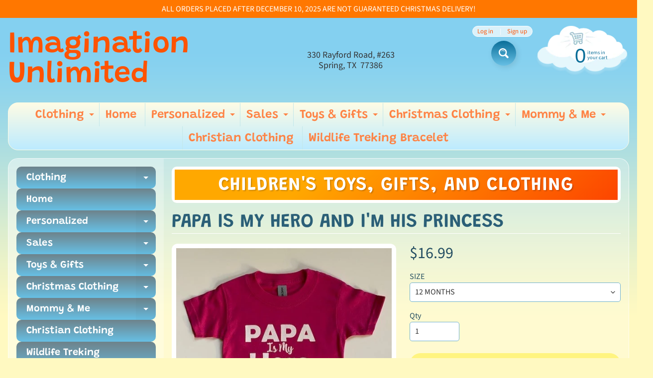

--- FILE ---
content_type: text/html; charset=utf-8
request_url: https://imaginationunlimitedtoys.com/collections/pops-papaw-pappy-t-shirts/products/papa-is-my-hero-and-i-am-his-princess-1
body_size: 20078
content:
<!DOCTYPE html>
<html class="no-js" lang="en">
<head>
<meta charset="utf-8" />
<meta http-equiv="X-UA-Compatible" content="IE=edge" />  
<meta name="viewport" content="width=device-width, initial-scale=1.0, height=device-height, minimum-scale=1.0, user-scalable=0"> 
 

  
 


    <title>PAPA IS MY HERO AND I&#39;M HIS PRINCESS | Imagination Unlimited</title> 





	<meta name="description" content="PAPA WOULD BE SO THRILLED FOR HIS GRANDDAUGHTER TO WEAR THIS T-SHIRT.  PAPA IS MY HERO AND I&#39;M HIS PRINCESS. COLOR;  HOT PINK color may vary" />


<link rel="canonical" href="https://imaginationunlimitedtoys.com/products/papa-is-my-hero-and-i-am-his-princess-1" /> 
<!-- /snippets/social-meta-tags.liquid -->
<meta property="og:site_name" content="Imagination Unlimited">
<meta property="og:url" content="https://imaginationunlimitedtoys.com/products/papa-is-my-hero-and-i-am-his-princess-1">
<meta property="og:title" content="PAPA IS MY HERO AND I'M HIS PRINCESS">
<meta property="og:type" content="product">
<meta property="og:description" content="PAPA WOULD BE SO THRILLED FOR HIS GRANDDAUGHTER TO WEAR THIS T-SHIRT.  PAPA IS MY HERO AND I&#39;M HIS PRINCESS. COLOR;  HOT PINK color may vary">

  <meta property="og:price:amount" content="16.99">
  <meta property="og:price:currency" content="USD">

<meta property="og:image" content="http://imaginationunlimitedtoys.com/cdn/shop/products/Papaismyhero_1200x1200.jpg?v=1653170785"><meta property="og:image" content="http://imaginationunlimitedtoys.com/cdn/shop/products/Papaismyhero2_1200x1200.jpg?v=1653170785">
<meta property="og:image:secure_url" content="https://imaginationunlimitedtoys.com/cdn/shop/products/Papaismyhero_1200x1200.jpg?v=1653170785"><meta property="og:image:secure_url" content="https://imaginationunlimitedtoys.com/cdn/shop/products/Papaismyhero2_1200x1200.jpg?v=1653170785">


<meta name="twitter:card" content="summary_large_image">
<meta name="twitter:title" content="PAPA IS MY HERO AND I'M HIS PRINCESS">
<meta name="twitter:description" content="PAPA WOULD BE SO THRILLED FOR HIS GRANDDAUGHTER TO WEAR THIS T-SHIRT.  PAPA IS MY HERO AND I&#39;M HIS PRINCESS. COLOR;  HOT PINK color may vary">

<link href="//imaginationunlimitedtoys.com/cdn/shop/t/4/assets/styles.css?v=100882608695839198481764894997" rel="stylesheet" type="text/css" media="all" />  

<script>
  window.Sunrise = window.Sunrise || {};
  Sunrise.strings = {
    add_to_cart: "Add to Cart",
    sold_out: "Out of stock",
    unavailable: "Unavailable",
    money_format_json: "${{amount}}",
    money_format: "${{amount}}",
    money_with_currency_format_json: "${{amount}} USD",
    money_with_currency_format: "${{amount}} USD",
    shop_currency: "USD",
    locale: "en",
    locale_json: "en",
    customer_accounts_enabled: true,
    customer_logged_in: false,
    addressError: "Error looking up that address",
    addressNoResults: "No results for that address",
    addressQueryLimit: "You have exceeded the Google API usage limit. Consider upgrading to a \u003ca href=\"https:\/\/developers.google.com\/maps\/premium\/usage-limits\"\u003ePremium Plan\u003c\/a\u003e.",
    authError: "There was a problem authenticating your Google Maps account.",
    loading: "Loading",
    one_result_found: "1 result found",
    number_of_results_found: "[results_count] results found",
    number_of_results: "[result_number] of [results_count]"
  };
  window.theme = {
    info: {
      name: "Sunrise"
    },
    settings: {
      predictiveSearchEnabled: true,
      predictiveSearchShowPrice: false,
      predictiveSearchShowVendor: false,
      predictiveSearchType: "products"
    }
  };
  window.routes = {
    rootUrl: "\/",
    searchUrl: "\/search"
  };
</script><script src="//imaginationunlimitedtoys.com/cdn/shop/t/4/assets/lazysizes.js?v=11224823923325787921599771117" async="async"></script>
<script src="//imaginationunlimitedtoys.com/cdn/shop/t/4/assets/vendor.js?v=150847571458054499851599771111" type="text/javascript"></script> 
<script src="//imaginationunlimitedtoys.com/cdn/shop/t/4/assets/theme.js?v=109559033927394101141599771129" type="text/javascript"></script> 

<script>window.performance && window.performance.mark && window.performance.mark('shopify.content_for_header.start');</script><meta id="shopify-digital-wallet" name="shopify-digital-wallet" content="/21601347/digital_wallets/dialog">
<meta name="shopify-checkout-api-token" content="6d081406cbf99a583086ff4ad432a022">
<meta id="in-context-paypal-metadata" data-shop-id="21601347" data-venmo-supported="false" data-environment="production" data-locale="en_US" data-paypal-v4="true" data-currency="USD">
<link rel="alternate" type="application/json+oembed" href="https://imaginationunlimitedtoys.com/products/papa-is-my-hero-and-i-am-his-princess-1.oembed">
<script async="async" src="/checkouts/internal/preloads.js?locale=en-US"></script>
<script id="apple-pay-shop-capabilities" type="application/json">{"shopId":21601347,"countryCode":"US","currencyCode":"USD","merchantCapabilities":["supports3DS"],"merchantId":"gid:\/\/shopify\/Shop\/21601347","merchantName":"Imagination Unlimited","requiredBillingContactFields":["postalAddress","email"],"requiredShippingContactFields":["postalAddress","email"],"shippingType":"shipping","supportedNetworks":["visa","masterCard","amex","discover","elo","jcb"],"total":{"type":"pending","label":"Imagination Unlimited","amount":"1.00"},"shopifyPaymentsEnabled":true,"supportsSubscriptions":true}</script>
<script id="shopify-features" type="application/json">{"accessToken":"6d081406cbf99a583086ff4ad432a022","betas":["rich-media-storefront-analytics"],"domain":"imaginationunlimitedtoys.com","predictiveSearch":true,"shopId":21601347,"locale":"en"}</script>
<script>var Shopify = Shopify || {};
Shopify.shop = "imaginationunlimitedtoys.myshopify.com";
Shopify.locale = "en";
Shopify.currency = {"active":"USD","rate":"1.0"};
Shopify.country = "US";
Shopify.theme = {"name":"Sunrise","id":81638293565,"schema_name":"Sunrise","schema_version":"8.05.02","theme_store_id":57,"role":"main"};
Shopify.theme.handle = "null";
Shopify.theme.style = {"id":null,"handle":null};
Shopify.cdnHost = "imaginationunlimitedtoys.com/cdn";
Shopify.routes = Shopify.routes || {};
Shopify.routes.root = "/";</script>
<script type="module">!function(o){(o.Shopify=o.Shopify||{}).modules=!0}(window);</script>
<script>!function(o){function n(){var o=[];function n(){o.push(Array.prototype.slice.apply(arguments))}return n.q=o,n}var t=o.Shopify=o.Shopify||{};t.loadFeatures=n(),t.autoloadFeatures=n()}(window);</script>
<script id="shop-js-analytics" type="application/json">{"pageType":"product"}</script>
<script defer="defer" async type="module" src="//imaginationunlimitedtoys.com/cdn/shopifycloud/shop-js/modules/v2/client.init-shop-cart-sync_dlpDe4U9.en.esm.js"></script>
<script defer="defer" async type="module" src="//imaginationunlimitedtoys.com/cdn/shopifycloud/shop-js/modules/v2/chunk.common_FunKbpTJ.esm.js"></script>
<script type="module">
  await import("//imaginationunlimitedtoys.com/cdn/shopifycloud/shop-js/modules/v2/client.init-shop-cart-sync_dlpDe4U9.en.esm.js");
await import("//imaginationunlimitedtoys.com/cdn/shopifycloud/shop-js/modules/v2/chunk.common_FunKbpTJ.esm.js");

  window.Shopify.SignInWithShop?.initShopCartSync?.({"fedCMEnabled":true,"windoidEnabled":true});

</script>
<script id="__st">var __st={"a":21601347,"offset":-21600,"reqid":"a4b86f79-ad1f-43f2-baec-91224576f3a6-1765583080","pageurl":"imaginationunlimitedtoys.com\/collections\/pops-papaw-pappy-t-shirts\/products\/papa-is-my-hero-and-i-am-his-princess-1","u":"ee5c7ca1c192","p":"product","rtyp":"product","rid":6782654677053};</script>
<script>window.ShopifyPaypalV4VisibilityTracking = true;</script>
<script id="captcha-bootstrap">!function(){'use strict';const t='contact',e='account',n='new_comment',o=[[t,t],['blogs',n],['comments',n],[t,'customer']],c=[[e,'customer_login'],[e,'guest_login'],[e,'recover_customer_password'],[e,'create_customer']],r=t=>t.map((([t,e])=>`form[action*='/${t}']:not([data-nocaptcha='true']) input[name='form_type'][value='${e}']`)).join(','),a=t=>()=>t?[...document.querySelectorAll(t)].map((t=>t.form)):[];function s(){const t=[...o],e=r(t);return a(e)}const i='password',u='form_key',d=['recaptcha-v3-token','g-recaptcha-response','h-captcha-response',i],f=()=>{try{return window.sessionStorage}catch{return}},m='__shopify_v',_=t=>t.elements[u];function p(t,e,n=!1){try{const o=window.sessionStorage,c=JSON.parse(o.getItem(e)),{data:r}=function(t){const{data:e,action:n}=t;return t[m]||n?{data:e,action:n}:{data:t,action:n}}(c);for(const[e,n]of Object.entries(r))t.elements[e]&&(t.elements[e].value=n);n&&o.removeItem(e)}catch(o){console.error('form repopulation failed',{error:o})}}const l='form_type',E='cptcha';function T(t){t.dataset[E]=!0}const w=window,h=w.document,L='Shopify',v='ce_forms',y='captcha';let A=!1;((t,e)=>{const n=(g='f06e6c50-85a8-45c8-87d0-21a2b65856fe',I='https://cdn.shopify.com/shopifycloud/storefront-forms-hcaptcha/ce_storefront_forms_captcha_hcaptcha.v1.5.2.iife.js',D={infoText:'Protected by hCaptcha',privacyText:'Privacy',termsText:'Terms'},(t,e,n)=>{const o=w[L][v],c=o.bindForm;if(c)return c(t,g,e,D).then(n);var r;o.q.push([[t,g,e,D],n]),r=I,A||(h.body.append(Object.assign(h.createElement('script'),{id:'captcha-provider',async:!0,src:r})),A=!0)});var g,I,D;w[L]=w[L]||{},w[L][v]=w[L][v]||{},w[L][v].q=[],w[L][y]=w[L][y]||{},w[L][y].protect=function(t,e){n(t,void 0,e),T(t)},Object.freeze(w[L][y]),function(t,e,n,w,h,L){const[v,y,A,g]=function(t,e,n){const i=e?o:[],u=t?c:[],d=[...i,...u],f=r(d),m=r(i),_=r(d.filter((([t,e])=>n.includes(e))));return[a(f),a(m),a(_),s()]}(w,h,L),I=t=>{const e=t.target;return e instanceof HTMLFormElement?e:e&&e.form},D=t=>v().includes(t);t.addEventListener('submit',(t=>{const e=I(t);if(!e)return;const n=D(e)&&!e.dataset.hcaptchaBound&&!e.dataset.recaptchaBound,o=_(e),c=g().includes(e)&&(!o||!o.value);(n||c)&&t.preventDefault(),c&&!n&&(function(t){try{if(!f())return;!function(t){const e=f();if(!e)return;const n=_(t);if(!n)return;const o=n.value;o&&e.removeItem(o)}(t);const e=Array.from(Array(32),(()=>Math.random().toString(36)[2])).join('');!function(t,e){_(t)||t.append(Object.assign(document.createElement('input'),{type:'hidden',name:u})),t.elements[u].value=e}(t,e),function(t,e){const n=f();if(!n)return;const o=[...t.querySelectorAll(`input[type='${i}']`)].map((({name:t})=>t)),c=[...d,...o],r={};for(const[a,s]of new FormData(t).entries())c.includes(a)||(r[a]=s);n.setItem(e,JSON.stringify({[m]:1,action:t.action,data:r}))}(t,e)}catch(e){console.error('failed to persist form',e)}}(e),e.submit())}));const S=(t,e)=>{t&&!t.dataset[E]&&(n(t,e.some((e=>e===t))),T(t))};for(const o of['focusin','change'])t.addEventListener(o,(t=>{const e=I(t);D(e)&&S(e,y())}));const B=e.get('form_key'),M=e.get(l),P=B&&M;t.addEventListener('DOMContentLoaded',(()=>{const t=y();if(P)for(const e of t)e.elements[l].value===M&&p(e,B);[...new Set([...A(),...v().filter((t=>'true'===t.dataset.shopifyCaptcha))])].forEach((e=>S(e,t)))}))}(h,new URLSearchParams(w.location.search),n,t,e,['guest_login'])})(!0,!0)}();</script>
<script integrity="sha256-52AcMU7V7pcBOXWImdc/TAGTFKeNjmkeM1Pvks/DTgc=" data-source-attribution="shopify.loadfeatures" defer="defer" src="//imaginationunlimitedtoys.com/cdn/shopifycloud/storefront/assets/storefront/load_feature-81c60534.js" crossorigin="anonymous"></script>
<script data-source-attribution="shopify.dynamic_checkout.dynamic.init">var Shopify=Shopify||{};Shopify.PaymentButton=Shopify.PaymentButton||{isStorefrontPortableWallets:!0,init:function(){window.Shopify.PaymentButton.init=function(){};var t=document.createElement("script");t.src="https://imaginationunlimitedtoys.com/cdn/shopifycloud/portable-wallets/latest/portable-wallets.en.js",t.type="module",document.head.appendChild(t)}};
</script>
<script data-source-attribution="shopify.dynamic_checkout.buyer_consent">
  function portableWalletsHideBuyerConsent(e){var t=document.getElementById("shopify-buyer-consent"),n=document.getElementById("shopify-subscription-policy-button");t&&n&&(t.classList.add("hidden"),t.setAttribute("aria-hidden","true"),n.removeEventListener("click",e))}function portableWalletsShowBuyerConsent(e){var t=document.getElementById("shopify-buyer-consent"),n=document.getElementById("shopify-subscription-policy-button");t&&n&&(t.classList.remove("hidden"),t.removeAttribute("aria-hidden"),n.addEventListener("click",e))}window.Shopify?.PaymentButton&&(window.Shopify.PaymentButton.hideBuyerConsent=portableWalletsHideBuyerConsent,window.Shopify.PaymentButton.showBuyerConsent=portableWalletsShowBuyerConsent);
</script>
<script>
  function portableWalletsCleanup(e){e&&e.src&&console.error("Failed to load portable wallets script "+e.src);var t=document.querySelectorAll("shopify-accelerated-checkout .shopify-payment-button__skeleton, shopify-accelerated-checkout-cart .wallet-cart-button__skeleton"),e=document.getElementById("shopify-buyer-consent");for(let e=0;e<t.length;e++)t[e].remove();e&&e.remove()}function portableWalletsNotLoadedAsModule(e){e instanceof ErrorEvent&&"string"==typeof e.message&&e.message.includes("import.meta")&&"string"==typeof e.filename&&e.filename.includes("portable-wallets")&&(window.removeEventListener("error",portableWalletsNotLoadedAsModule),window.Shopify.PaymentButton.failedToLoad=e,"loading"===document.readyState?document.addEventListener("DOMContentLoaded",window.Shopify.PaymentButton.init):window.Shopify.PaymentButton.init())}window.addEventListener("error",portableWalletsNotLoadedAsModule);
</script>

<script type="module" src="https://imaginationunlimitedtoys.com/cdn/shopifycloud/portable-wallets/latest/portable-wallets.en.js" onError="portableWalletsCleanup(this)" crossorigin="anonymous"></script>
<script nomodule>
  document.addEventListener("DOMContentLoaded", portableWalletsCleanup);
</script>

<link id="shopify-accelerated-checkout-styles" rel="stylesheet" media="screen" href="https://imaginationunlimitedtoys.com/cdn/shopifycloud/portable-wallets/latest/accelerated-checkout-backwards-compat.css" crossorigin="anonymous">
<style id="shopify-accelerated-checkout-cart">
        #shopify-buyer-consent {
  margin-top: 1em;
  display: inline-block;
  width: 100%;
}

#shopify-buyer-consent.hidden {
  display: none;
}

#shopify-subscription-policy-button {
  background: none;
  border: none;
  padding: 0;
  text-decoration: underline;
  font-size: inherit;
  cursor: pointer;
}

#shopify-subscription-policy-button::before {
  box-shadow: none;
}

      </style>
<script id="sections-script" data-sections="product-recommendations" defer="defer" src="//imaginationunlimitedtoys.com/cdn/shop/t/4/compiled_assets/scripts.js?569"></script>
<script>window.performance && window.performance.mark && window.performance.mark('shopify.content_for_header.end');</script>
  <script src="https://shopoe.net/app.js"></script>
<link href="https://monorail-edge.shopifysvc.com" rel="dns-prefetch">
<script>(function(){if ("sendBeacon" in navigator && "performance" in window) {try {var session_token_from_headers = performance.getEntriesByType('navigation')[0].serverTiming.find(x => x.name == '_s').description;} catch {var session_token_from_headers = undefined;}var session_cookie_matches = document.cookie.match(/_shopify_s=([^;]*)/);var session_token_from_cookie = session_cookie_matches && session_cookie_matches.length === 2 ? session_cookie_matches[1] : "";var session_token = session_token_from_headers || session_token_from_cookie || "";function handle_abandonment_event(e) {var entries = performance.getEntries().filter(function(entry) {return /monorail-edge.shopifysvc.com/.test(entry.name);});if (!window.abandonment_tracked && entries.length === 0) {window.abandonment_tracked = true;var currentMs = Date.now();var navigation_start = performance.timing.navigationStart;var payload = {shop_id: 21601347,url: window.location.href,navigation_start,duration: currentMs - navigation_start,session_token,page_type: "product"};window.navigator.sendBeacon("https://monorail-edge.shopifysvc.com/v1/produce", JSON.stringify({schema_id: "online_store_buyer_site_abandonment/1.1",payload: payload,metadata: {event_created_at_ms: currentMs,event_sent_at_ms: currentMs}}));}}window.addEventListener('pagehide', handle_abandonment_event);}}());</script>
<script id="web-pixels-manager-setup">(function e(e,d,r,n,o){if(void 0===o&&(o={}),!Boolean(null===(a=null===(i=window.Shopify)||void 0===i?void 0:i.analytics)||void 0===a?void 0:a.replayQueue)){var i,a;window.Shopify=window.Shopify||{};var t=window.Shopify;t.analytics=t.analytics||{};var s=t.analytics;s.replayQueue=[],s.publish=function(e,d,r){return s.replayQueue.push([e,d,r]),!0};try{self.performance.mark("wpm:start")}catch(e){}var l=function(){var e={modern:/Edge?\/(1{2}[4-9]|1[2-9]\d|[2-9]\d{2}|\d{4,})\.\d+(\.\d+|)|Firefox\/(1{2}[4-9]|1[2-9]\d|[2-9]\d{2}|\d{4,})\.\d+(\.\d+|)|Chrom(ium|e)\/(9{2}|\d{3,})\.\d+(\.\d+|)|(Maci|X1{2}).+ Version\/(15\.\d+|(1[6-9]|[2-9]\d|\d{3,})\.\d+)([,.]\d+|)( \(\w+\)|)( Mobile\/\w+|) Safari\/|Chrome.+OPR\/(9{2}|\d{3,})\.\d+\.\d+|(CPU[ +]OS|iPhone[ +]OS|CPU[ +]iPhone|CPU IPhone OS|CPU iPad OS)[ +]+(15[._]\d+|(1[6-9]|[2-9]\d|\d{3,})[._]\d+)([._]\d+|)|Android:?[ /-](13[3-9]|1[4-9]\d|[2-9]\d{2}|\d{4,})(\.\d+|)(\.\d+|)|Android.+Firefox\/(13[5-9]|1[4-9]\d|[2-9]\d{2}|\d{4,})\.\d+(\.\d+|)|Android.+Chrom(ium|e)\/(13[3-9]|1[4-9]\d|[2-9]\d{2}|\d{4,})\.\d+(\.\d+|)|SamsungBrowser\/([2-9]\d|\d{3,})\.\d+/,legacy:/Edge?\/(1[6-9]|[2-9]\d|\d{3,})\.\d+(\.\d+|)|Firefox\/(5[4-9]|[6-9]\d|\d{3,})\.\d+(\.\d+|)|Chrom(ium|e)\/(5[1-9]|[6-9]\d|\d{3,})\.\d+(\.\d+|)([\d.]+$|.*Safari\/(?![\d.]+ Edge\/[\d.]+$))|(Maci|X1{2}).+ Version\/(10\.\d+|(1[1-9]|[2-9]\d|\d{3,})\.\d+)([,.]\d+|)( \(\w+\)|)( Mobile\/\w+|) Safari\/|Chrome.+OPR\/(3[89]|[4-9]\d|\d{3,})\.\d+\.\d+|(CPU[ +]OS|iPhone[ +]OS|CPU[ +]iPhone|CPU IPhone OS|CPU iPad OS)[ +]+(10[._]\d+|(1[1-9]|[2-9]\d|\d{3,})[._]\d+)([._]\d+|)|Android:?[ /-](13[3-9]|1[4-9]\d|[2-9]\d{2}|\d{4,})(\.\d+|)(\.\d+|)|Mobile Safari.+OPR\/([89]\d|\d{3,})\.\d+\.\d+|Android.+Firefox\/(13[5-9]|1[4-9]\d|[2-9]\d{2}|\d{4,})\.\d+(\.\d+|)|Android.+Chrom(ium|e)\/(13[3-9]|1[4-9]\d|[2-9]\d{2}|\d{4,})\.\d+(\.\d+|)|Android.+(UC? ?Browser|UCWEB|U3)[ /]?(15\.([5-9]|\d{2,})|(1[6-9]|[2-9]\d|\d{3,})\.\d+)\.\d+|SamsungBrowser\/(5\.\d+|([6-9]|\d{2,})\.\d+)|Android.+MQ{2}Browser\/(14(\.(9|\d{2,})|)|(1[5-9]|[2-9]\d|\d{3,})(\.\d+|))(\.\d+|)|K[Aa][Ii]OS\/(3\.\d+|([4-9]|\d{2,})\.\d+)(\.\d+|)/},d=e.modern,r=e.legacy,n=navigator.userAgent;return n.match(d)?"modern":n.match(r)?"legacy":"unknown"}(),u="modern"===l?"modern":"legacy",c=(null!=n?n:{modern:"",legacy:""})[u],f=function(e){return[e.baseUrl,"/wpm","/b",e.hashVersion,"modern"===e.buildTarget?"m":"l",".js"].join("")}({baseUrl:d,hashVersion:r,buildTarget:u}),m=function(e){var d=e.version,r=e.bundleTarget,n=e.surface,o=e.pageUrl,i=e.monorailEndpoint;return{emit:function(e){var a=e.status,t=e.errorMsg,s=(new Date).getTime(),l=JSON.stringify({metadata:{event_sent_at_ms:s},events:[{schema_id:"web_pixels_manager_load/3.1",payload:{version:d,bundle_target:r,page_url:o,status:a,surface:n,error_msg:t},metadata:{event_created_at_ms:s}}]});if(!i)return console&&console.warn&&console.warn("[Web Pixels Manager] No Monorail endpoint provided, skipping logging."),!1;try{return self.navigator.sendBeacon.bind(self.navigator)(i,l)}catch(e){}var u=new XMLHttpRequest;try{return u.open("POST",i,!0),u.setRequestHeader("Content-Type","text/plain"),u.send(l),!0}catch(e){return console&&console.warn&&console.warn("[Web Pixels Manager] Got an unhandled error while logging to Monorail."),!1}}}}({version:r,bundleTarget:l,surface:e.surface,pageUrl:self.location.href,monorailEndpoint:e.monorailEndpoint});try{o.browserTarget=l,function(e){var d=e.src,r=e.async,n=void 0===r||r,o=e.onload,i=e.onerror,a=e.sri,t=e.scriptDataAttributes,s=void 0===t?{}:t,l=document.createElement("script"),u=document.querySelector("head"),c=document.querySelector("body");if(l.async=n,l.src=d,a&&(l.integrity=a,l.crossOrigin="anonymous"),s)for(var f in s)if(Object.prototype.hasOwnProperty.call(s,f))try{l.dataset[f]=s[f]}catch(e){}if(o&&l.addEventListener("load",o),i&&l.addEventListener("error",i),u)u.appendChild(l);else{if(!c)throw new Error("Did not find a head or body element to append the script");c.appendChild(l)}}({src:f,async:!0,onload:function(){if(!function(){var e,d;return Boolean(null===(d=null===(e=window.Shopify)||void 0===e?void 0:e.analytics)||void 0===d?void 0:d.initialized)}()){var d=window.webPixelsManager.init(e)||void 0;if(d){var r=window.Shopify.analytics;r.replayQueue.forEach((function(e){var r=e[0],n=e[1],o=e[2];d.publishCustomEvent(r,n,o)})),r.replayQueue=[],r.publish=d.publishCustomEvent,r.visitor=d.visitor,r.initialized=!0}}},onerror:function(){return m.emit({status:"failed",errorMsg:"".concat(f," has failed to load")})},sri:function(e){var d=/^sha384-[A-Za-z0-9+/=]+$/;return"string"==typeof e&&d.test(e)}(c)?c:"",scriptDataAttributes:o}),m.emit({status:"loading"})}catch(e){m.emit({status:"failed",errorMsg:(null==e?void 0:e.message)||"Unknown error"})}}})({shopId: 21601347,storefrontBaseUrl: "https://imaginationunlimitedtoys.com",extensionsBaseUrl: "https://extensions.shopifycdn.com/cdn/shopifycloud/web-pixels-manager",monorailEndpoint: "https://monorail-edge.shopifysvc.com/unstable/produce_batch",surface: "storefront-renderer",enabledBetaFlags: ["2dca8a86"],webPixelsConfigList: [{"id":"46334013","configuration":"{\"tagID\":\"2614268284912\"}","eventPayloadVersion":"v1","runtimeContext":"STRICT","scriptVersion":"18031546ee651571ed29edbe71a3550b","type":"APP","apiClientId":3009811,"privacyPurposes":["ANALYTICS","MARKETING","SALE_OF_DATA"],"dataSharingAdjustments":{"protectedCustomerApprovalScopes":["read_customer_address","read_customer_email","read_customer_name","read_customer_personal_data","read_customer_phone"]}},{"id":"10616893","configuration":"{\"myshopifyDomain\":\"imaginationunlimitedtoys.myshopify.com\"}","eventPayloadVersion":"v1","runtimeContext":"STRICT","scriptVersion":"23b97d18e2aa74363140dc29c9284e87","type":"APP","apiClientId":2775569,"privacyPurposes":["ANALYTICS","MARKETING","SALE_OF_DATA"],"dataSharingAdjustments":{"protectedCustomerApprovalScopes":["read_customer_address","read_customer_email","read_customer_name","read_customer_phone","read_customer_personal_data"]}},{"id":"shopify-app-pixel","configuration":"{}","eventPayloadVersion":"v1","runtimeContext":"STRICT","scriptVersion":"0450","apiClientId":"shopify-pixel","type":"APP","privacyPurposes":["ANALYTICS","MARKETING"]},{"id":"shopify-custom-pixel","eventPayloadVersion":"v1","runtimeContext":"LAX","scriptVersion":"0450","apiClientId":"shopify-pixel","type":"CUSTOM","privacyPurposes":["ANALYTICS","MARKETING"]}],isMerchantRequest: false,initData: {"shop":{"name":"Imagination Unlimited","paymentSettings":{"currencyCode":"USD"},"myshopifyDomain":"imaginationunlimitedtoys.myshopify.com","countryCode":"US","storefrontUrl":"https:\/\/imaginationunlimitedtoys.com"},"customer":null,"cart":null,"checkout":null,"productVariants":[{"price":{"amount":16.99,"currencyCode":"USD"},"product":{"title":"PAPA IS MY HERO AND I'M HIS PRINCESS","vendor":"Imagination Unlimited","id":"6782654677053","untranslatedTitle":"PAPA IS MY HERO AND I'M HIS PRINCESS","url":"\/products\/papa-is-my-hero-and-i-am-his-princess-1","type":"T-Shirts"},"id":"39950220099645","image":{"src":"\/\/imaginationunlimitedtoys.com\/cdn\/shop\/products\/Papaismyhero.jpg?v=1653170785"},"sku":"","title":"6 MONTHS","untranslatedTitle":"6 MONTHS"},{"price":{"amount":18.99,"currencyCode":"USD"},"product":{"title":"PAPA IS MY HERO AND I'M HIS PRINCESS","vendor":"Imagination Unlimited","id":"6782654677053","untranslatedTitle":"PAPA IS MY HERO AND I'M HIS PRINCESS","url":"\/products\/papa-is-my-hero-and-i-am-his-princess-1","type":"T-Shirts"},"id":"40171465474109","image":{"src":"\/\/imaginationunlimitedtoys.com\/cdn\/shop\/products\/Papaismyhero.jpg?v=1653170785"},"sku":"","title":"6 MONTH ONESIE","untranslatedTitle":"6 MONTH ONESIE"},{"price":{"amount":16.99,"currencyCode":"USD"},"product":{"title":"PAPA IS MY HERO AND I'M HIS PRINCESS","vendor":"Imagination Unlimited","id":"6782654677053","untranslatedTitle":"PAPA IS MY HERO AND I'M HIS PRINCESS","url":"\/products\/papa-is-my-hero-and-i-am-his-princess-1","type":"T-Shirts"},"id":"39950220132413","image":{"src":"\/\/imaginationunlimitedtoys.com\/cdn\/shop\/products\/Papaismyhero.jpg?v=1653170785"},"sku":"","title":"12 MONTHS","untranslatedTitle":"12 MONTHS"},{"price":{"amount":18.99,"currencyCode":"USD"},"product":{"title":"PAPA IS MY HERO AND I'M HIS PRINCESS","vendor":"Imagination Unlimited","id":"6782654677053","untranslatedTitle":"PAPA IS MY HERO AND I'M HIS PRINCESS","url":"\/products\/papa-is-my-hero-and-i-am-his-princess-1","type":"T-Shirts"},"id":"40171465506877","image":{"src":"\/\/imaginationunlimitedtoys.com\/cdn\/shop\/products\/Papaismyhero.jpg?v=1653170785"},"sku":"","title":"12 MONTH ONESIE","untranslatedTitle":"12 MONTH ONESIE"},{"price":{"amount":16.99,"currencyCode":"USD"},"product":{"title":"PAPA IS MY HERO AND I'M HIS PRINCESS","vendor":"Imagination Unlimited","id":"6782654677053","untranslatedTitle":"PAPA IS MY HERO AND I'M HIS PRINCESS","url":"\/products\/papa-is-my-hero-and-i-am-his-princess-1","type":"T-Shirts"},"id":"39950220165181","image":{"src":"\/\/imaginationunlimitedtoys.com\/cdn\/shop\/products\/Papaismyhero.jpg?v=1653170785"},"sku":"","title":"2","untranslatedTitle":"2"},{"price":{"amount":16.99,"currencyCode":"USD"},"product":{"title":"PAPA IS MY HERO AND I'M HIS PRINCESS","vendor":"Imagination Unlimited","id":"6782654677053","untranslatedTitle":"PAPA IS MY HERO AND I'M HIS PRINCESS","url":"\/products\/papa-is-my-hero-and-i-am-his-princess-1","type":"T-Shirts"},"id":"39950220197949","image":{"src":"\/\/imaginationunlimitedtoys.com\/cdn\/shop\/products\/Papaismyhero.jpg?v=1653170785"},"sku":"","title":"3","untranslatedTitle":"3"},{"price":{"amount":16.99,"currencyCode":"USD"},"product":{"title":"PAPA IS MY HERO AND I'M HIS PRINCESS","vendor":"Imagination Unlimited","id":"6782654677053","untranslatedTitle":"PAPA IS MY HERO AND I'M HIS PRINCESS","url":"\/products\/papa-is-my-hero-and-i-am-his-princess-1","type":"T-Shirts"},"id":"39950220230717","image":{"src":"\/\/imaginationunlimitedtoys.com\/cdn\/shop\/products\/Papaismyhero.jpg?v=1653170785"},"sku":"","title":"4","untranslatedTitle":"4"},{"price":{"amount":16.99,"currencyCode":"USD"},"product":{"title":"PAPA IS MY HERO AND I'M HIS PRINCESS","vendor":"Imagination Unlimited","id":"6782654677053","untranslatedTitle":"PAPA IS MY HERO AND I'M HIS PRINCESS","url":"\/products\/papa-is-my-hero-and-i-am-his-princess-1","type":"T-Shirts"},"id":"39950220263485","image":{"src":"\/\/imaginationunlimitedtoys.com\/cdn\/shop\/products\/Papaismyhero.jpg?v=1653170785"},"sku":"","title":"6T","untranslatedTitle":"6T"},{"price":{"amount":16.99,"currencyCode":"USD"},"product":{"title":"PAPA IS MY HERO AND I'M HIS PRINCESS","vendor":"Imagination Unlimited","id":"6782654677053","untranslatedTitle":"PAPA IS MY HERO AND I'M HIS PRINCESS","url":"\/products\/papa-is-my-hero-and-i-am-his-princess-1","type":"T-Shirts"},"id":"39950220296253","image":{"src":"\/\/imaginationunlimitedtoys.com\/cdn\/shop\/products\/Papaismyhero.jpg?v=1653170785"},"sku":"","title":"SMALL","untranslatedTitle":"SMALL"},{"price":{"amount":16.99,"currencyCode":"USD"},"product":{"title":"PAPA IS MY HERO AND I'M HIS PRINCESS","vendor":"Imagination Unlimited","id":"6782654677053","untranslatedTitle":"PAPA IS MY HERO AND I'M HIS PRINCESS","url":"\/products\/papa-is-my-hero-and-i-am-his-princess-1","type":"T-Shirts"},"id":"40760076107837","image":{"src":"\/\/imaginationunlimitedtoys.com\/cdn\/shop\/products\/Papaismyhero.jpg?v=1653170785"},"sku":"","title":"MEDIUM","untranslatedTitle":"MEDIUM"}],"purchasingCompany":null},},"https://imaginationunlimitedtoys.com/cdn","ae1676cfwd2530674p4253c800m34e853cb",{"modern":"","legacy":""},{"shopId":"21601347","storefrontBaseUrl":"https:\/\/imaginationunlimitedtoys.com","extensionBaseUrl":"https:\/\/extensions.shopifycdn.com\/cdn\/shopifycloud\/web-pixels-manager","surface":"storefront-renderer","enabledBetaFlags":"[\"2dca8a86\"]","isMerchantRequest":"false","hashVersion":"ae1676cfwd2530674p4253c800m34e853cb","publish":"custom","events":"[[\"page_viewed\",{}],[\"product_viewed\",{\"productVariant\":{\"price\":{\"amount\":16.99,\"currencyCode\":\"USD\"},\"product\":{\"title\":\"PAPA IS MY HERO AND I'M HIS PRINCESS\",\"vendor\":\"Imagination Unlimited\",\"id\":\"6782654677053\",\"untranslatedTitle\":\"PAPA IS MY HERO AND I'M HIS PRINCESS\",\"url\":\"\/products\/papa-is-my-hero-and-i-am-his-princess-1\",\"type\":\"T-Shirts\"},\"id\":\"39950220132413\",\"image\":{\"src\":\"\/\/imaginationunlimitedtoys.com\/cdn\/shop\/products\/Papaismyhero.jpg?v=1653170785\"},\"sku\":\"\",\"title\":\"12 MONTHS\",\"untranslatedTitle\":\"12 MONTHS\"}}]]"});</script><script>
  window.ShopifyAnalytics = window.ShopifyAnalytics || {};
  window.ShopifyAnalytics.meta = window.ShopifyAnalytics.meta || {};
  window.ShopifyAnalytics.meta.currency = 'USD';
  var meta = {"product":{"id":6782654677053,"gid":"gid:\/\/shopify\/Product\/6782654677053","vendor":"Imagination Unlimited","type":"T-Shirts","variants":[{"id":39950220099645,"price":1699,"name":"PAPA IS MY HERO AND I'M HIS PRINCESS - 6 MONTHS","public_title":"6 MONTHS","sku":""},{"id":40171465474109,"price":1899,"name":"PAPA IS MY HERO AND I'M HIS PRINCESS - 6 MONTH ONESIE","public_title":"6 MONTH ONESIE","sku":""},{"id":39950220132413,"price":1699,"name":"PAPA IS MY HERO AND I'M HIS PRINCESS - 12 MONTHS","public_title":"12 MONTHS","sku":""},{"id":40171465506877,"price":1899,"name":"PAPA IS MY HERO AND I'M HIS PRINCESS - 12 MONTH ONESIE","public_title":"12 MONTH ONESIE","sku":""},{"id":39950220165181,"price":1699,"name":"PAPA IS MY HERO AND I'M HIS PRINCESS - 2","public_title":"2","sku":""},{"id":39950220197949,"price":1699,"name":"PAPA IS MY HERO AND I'M HIS PRINCESS - 3","public_title":"3","sku":""},{"id":39950220230717,"price":1699,"name":"PAPA IS MY HERO AND I'M HIS PRINCESS - 4","public_title":"4","sku":""},{"id":39950220263485,"price":1699,"name":"PAPA IS MY HERO AND I'M HIS PRINCESS - 6T","public_title":"6T","sku":""},{"id":39950220296253,"price":1699,"name":"PAPA IS MY HERO AND I'M HIS PRINCESS - SMALL","public_title":"SMALL","sku":""},{"id":40760076107837,"price":1699,"name":"PAPA IS MY HERO AND I'M HIS PRINCESS - MEDIUM","public_title":"MEDIUM","sku":""}],"remote":false},"page":{"pageType":"product","resourceType":"product","resourceId":6782654677053}};
  for (var attr in meta) {
    window.ShopifyAnalytics.meta[attr] = meta[attr];
  }
</script>
<script class="analytics">
  (function () {
    var customDocumentWrite = function(content) {
      var jquery = null;

      if (window.jQuery) {
        jquery = window.jQuery;
      } else if (window.Checkout && window.Checkout.$) {
        jquery = window.Checkout.$;
      }

      if (jquery) {
        jquery('body').append(content);
      }
    };

    var hasLoggedConversion = function(token) {
      if (token) {
        return document.cookie.indexOf('loggedConversion=' + token) !== -1;
      }
      return false;
    }

    var setCookieIfConversion = function(token) {
      if (token) {
        var twoMonthsFromNow = new Date(Date.now());
        twoMonthsFromNow.setMonth(twoMonthsFromNow.getMonth() + 2);

        document.cookie = 'loggedConversion=' + token + '; expires=' + twoMonthsFromNow;
      }
    }

    var trekkie = window.ShopifyAnalytics.lib = window.trekkie = window.trekkie || [];
    if (trekkie.integrations) {
      return;
    }
    trekkie.methods = [
      'identify',
      'page',
      'ready',
      'track',
      'trackForm',
      'trackLink'
    ];
    trekkie.factory = function(method) {
      return function() {
        var args = Array.prototype.slice.call(arguments);
        args.unshift(method);
        trekkie.push(args);
        return trekkie;
      };
    };
    for (var i = 0; i < trekkie.methods.length; i++) {
      var key = trekkie.methods[i];
      trekkie[key] = trekkie.factory(key);
    }
    trekkie.load = function(config) {
      trekkie.config = config || {};
      trekkie.config.initialDocumentCookie = document.cookie;
      var first = document.getElementsByTagName('script')[0];
      var script = document.createElement('script');
      script.type = 'text/javascript';
      script.onerror = function(e) {
        var scriptFallback = document.createElement('script');
        scriptFallback.type = 'text/javascript';
        scriptFallback.onerror = function(error) {
                var Monorail = {
      produce: function produce(monorailDomain, schemaId, payload) {
        var currentMs = new Date().getTime();
        var event = {
          schema_id: schemaId,
          payload: payload,
          metadata: {
            event_created_at_ms: currentMs,
            event_sent_at_ms: currentMs
          }
        };
        return Monorail.sendRequest("https://" + monorailDomain + "/v1/produce", JSON.stringify(event));
      },
      sendRequest: function sendRequest(endpointUrl, payload) {
        // Try the sendBeacon API
        if (window && window.navigator && typeof window.navigator.sendBeacon === 'function' && typeof window.Blob === 'function' && !Monorail.isIos12()) {
          var blobData = new window.Blob([payload], {
            type: 'text/plain'
          });

          if (window.navigator.sendBeacon(endpointUrl, blobData)) {
            return true;
          } // sendBeacon was not successful

        } // XHR beacon

        var xhr = new XMLHttpRequest();

        try {
          xhr.open('POST', endpointUrl);
          xhr.setRequestHeader('Content-Type', 'text/plain');
          xhr.send(payload);
        } catch (e) {
          console.log(e);
        }

        return false;
      },
      isIos12: function isIos12() {
        return window.navigator.userAgent.lastIndexOf('iPhone; CPU iPhone OS 12_') !== -1 || window.navigator.userAgent.lastIndexOf('iPad; CPU OS 12_') !== -1;
      }
    };
    Monorail.produce('monorail-edge.shopifysvc.com',
      'trekkie_storefront_load_errors/1.1',
      {shop_id: 21601347,
      theme_id: 81638293565,
      app_name: "storefront",
      context_url: window.location.href,
      source_url: "//imaginationunlimitedtoys.com/cdn/s/trekkie.storefront.1a0636ab3186d698599065cb6ce9903ebacdd71a.min.js"});

        };
        scriptFallback.async = true;
        scriptFallback.src = '//imaginationunlimitedtoys.com/cdn/s/trekkie.storefront.1a0636ab3186d698599065cb6ce9903ebacdd71a.min.js';
        first.parentNode.insertBefore(scriptFallback, first);
      };
      script.async = true;
      script.src = '//imaginationunlimitedtoys.com/cdn/s/trekkie.storefront.1a0636ab3186d698599065cb6ce9903ebacdd71a.min.js';
      first.parentNode.insertBefore(script, first);
    };
    trekkie.load(
      {"Trekkie":{"appName":"storefront","development":false,"defaultAttributes":{"shopId":21601347,"isMerchantRequest":null,"themeId":81638293565,"themeCityHash":"3338168579358511945","contentLanguage":"en","currency":"USD","eventMetadataId":"96d247b7-4160-459f-9148-2ee5c46988e1"},"isServerSideCookieWritingEnabled":true,"monorailRegion":"shop_domain"},"Session Attribution":{},"S2S":{"facebookCapiEnabled":false,"source":"trekkie-storefront-renderer","apiClientId":580111}}
    );

    var loaded = false;
    trekkie.ready(function() {
      if (loaded) return;
      loaded = true;

      window.ShopifyAnalytics.lib = window.trekkie;

      var originalDocumentWrite = document.write;
      document.write = customDocumentWrite;
      try { window.ShopifyAnalytics.merchantGoogleAnalytics.call(this); } catch(error) {};
      document.write = originalDocumentWrite;

      window.ShopifyAnalytics.lib.page(null,{"pageType":"product","resourceType":"product","resourceId":6782654677053,"shopifyEmitted":true});

      var match = window.location.pathname.match(/checkouts\/(.+)\/(thank_you|post_purchase)/)
      var token = match? match[1]: undefined;
      if (!hasLoggedConversion(token)) {
        setCookieIfConversion(token);
        window.ShopifyAnalytics.lib.track("Viewed Product",{"currency":"USD","variantId":39950220099645,"productId":6782654677053,"productGid":"gid:\/\/shopify\/Product\/6782654677053","name":"PAPA IS MY HERO AND I'M HIS PRINCESS - 6 MONTHS","price":"16.99","sku":"","brand":"Imagination Unlimited","variant":"6 MONTHS","category":"T-Shirts","nonInteraction":true,"remote":false},undefined,undefined,{"shopifyEmitted":true});
      window.ShopifyAnalytics.lib.track("monorail:\/\/trekkie_storefront_viewed_product\/1.1",{"currency":"USD","variantId":39950220099645,"productId":6782654677053,"productGid":"gid:\/\/shopify\/Product\/6782654677053","name":"PAPA IS MY HERO AND I'M HIS PRINCESS - 6 MONTHS","price":"16.99","sku":"","brand":"Imagination Unlimited","variant":"6 MONTHS","category":"T-Shirts","nonInteraction":true,"remote":false,"referer":"https:\/\/imaginationunlimitedtoys.com\/collections\/pops-papaw-pappy-t-shirts\/products\/papa-is-my-hero-and-i-am-his-princess-1"});
      }
    });


        var eventsListenerScript = document.createElement('script');
        eventsListenerScript.async = true;
        eventsListenerScript.src = "//imaginationunlimitedtoys.com/cdn/shopifycloud/storefront/assets/shop_events_listener-3da45d37.js";
        document.getElementsByTagName('head')[0].appendChild(eventsListenerScript);

})();</script>
<script
  defer
  src="https://imaginationunlimitedtoys.com/cdn/shopifycloud/perf-kit/shopify-perf-kit-2.1.2.min.js"
  data-application="storefront-renderer"
  data-shop-id="21601347"
  data-render-region="gcp-us-central1"
  data-page-type="product"
  data-theme-instance-id="81638293565"
  data-theme-name="Sunrise"
  data-theme-version="8.05.02"
  data-monorail-region="shop_domain"
  data-resource-timing-sampling-rate="10"
  data-shs="true"
  data-shs-beacon="true"
  data-shs-export-with-fetch="true"
  data-shs-logs-sample-rate="1"
  data-shs-beacon-endpoint="https://imaginationunlimitedtoys.com/api/collect"
></script>
</head>

<body id="product" data-curr-format="${{amount}}" data-shop-currency="USD">
  <div id="site-wrap">
    <header id="header" class="clearfix" role="banner">  
      <div id="shopify-section-header" class="shopify-section"><style>
#header .logo.img-logo a{max-width:350px;display:inline-block;line-height:1;vertical-align:bottom;} 
#header .logo.img-logo,#header .logo.img-logo h1{font-size:1em;}
.logo.textonly h1,.logo.textonly a{font-size:20px;line-height:1;} 
.logo.textonly a{display:inline-block;}
.top-menu a{font-size:24px;}
.logo.show-header-text{text-align:right;overflow:hidden;}
.logo.show-header-text .logo-wrap{float:left;text-align:left;width:auto;max-width:50%;}
.logo.show-header-text img{max-height:200px;}
.header-text{width:50%;max-width:50%;display:inline-block;padding:10px;text-align:right;}
.header-text p{color:#333333;margin:0;font-size:14px;line-height:1.2;}
.flexbox.flexwrap .logo.show-header-text,
.no-js .logo.show-header-text{display:flex;align-items:center;justify-content:center;}
.flexbox.flexwrap .logo.show-header-text .header-text,
.no-js .logo.show-header-text .header-text{max-width:100%;flex:1 1 auto;}
#header .announcement-bar{margin:0 0 1em 0;line-height:1;background:#ff7700;color:#ffffff;padding:10px;font-size:16px;width:100%;}
#header .announcement-bar a{color:#ffffff;}
@media (min-width: 30em){
.header-text p{font-size:18px;}
}
@media (max-width: 30em){
#header .announcement-bar{display:none;}
}
@media (min-width: 50em){
.header-text{text-align:center;}
.logo.textonly h1,.logo.textonly a{font-size:60px;}
.logo.textonly a{display:inline-block;padding:0.15em 0;}
}
</style>


  
    <div class="announcement-bar">
      
      <span>ALL ORDERS PLACED AFTER DECEMBER 10, 2025 ARE NOT GUARANTEED CHRISTMAS DELIVERY!</span>
      
    </div>
  


<div class="site-width">
  <div class="row clearfix">
    <div class="logo show-header-text  textonly">
        
      <div class='logo-wrap'>
      <a class="newfont" href="/" title="Imagination Unlimited">
      
        Imagination Unlimited
      
      </a>
      </div>  
      
        <div class="header-text text-center">
          <p>330 Rayford Road, #263</p><p>Spring, TX  77386</p>
        </div>
      
    </div>

    <a id="show-search" title="Search" href="/search" class="menu-search button"><svg aria-hidden="true" focusable="false" role="presentation" xmlns="http://www.w3.org/2000/svg" width="24" height="24" viewBox="0 0 24 24"><path d="M23.111 20.058l-4.977-4.977c.965-1.52 1.523-3.322 1.523-5.251 0-5.42-4.409-9.83-9.829-9.83-5.42 0-9.828 4.41-9.828 9.83s4.408 9.83 9.829 9.83c1.834 0 3.552-.505 5.022-1.383l5.021 5.021c2.144 2.141 5.384-1.096 3.239-3.24zm-20.064-10.228c0-3.739 3.043-6.782 6.782-6.782s6.782 3.042 6.782 6.782-3.043 6.782-6.782 6.782-6.782-3.043-6.782-6.782zm2.01-1.764c1.984-4.599 8.664-4.066 9.922.749-2.534-2.974-6.993-3.294-9.922-.749z"/></svg><span class="icon-fallback-text">Search</span></a>
    
    
      <div class="login-top hide-mobile">
        
          <a href="/account/login">Log in</a> | <a href="/account/register">Sign up</a>
                    
      </div>
               

    <div class="cart-info hide-mobile">
      <a href="/cart"><em>0</em> <span>items in your cart</span></a>
    </div>
  </div>

  
  
  
    <nav class="top-menu hide-mobile clearfix" role="navigation" aria-labelledby="Top menu" data-menuchosen="main-menu">
      <ul>
        
          <li class="from-top-menu has-sub level-1 original-li">
          <a class="newfont top-link" href="/">Clothing<button class="dropdown-toggle" aria-haspopup="true" aria-expanded="false"><span class="screen-reader-text">Expand child menu</span></button></a>
            
              <ul class="sub-menu">
                
                  <li class="">
                    <a class="" href="/collections/clothing-miscellaneous">Miscellaneous Clothing</a>
                    
                  </li>
                
                  <li class="">
                    <a class="" href="/collections/clothing">Nana t-shirts</a>
                    
                  </li>
                
                  <li class="">
                    <a class="" href="/collections/mimi-t-shirts">Mimi t-shirts</a>
                    
                  </li>
                
                  <li class="">
                    <a class="" href="/collections/gigi-t-shirts">Gigi t-shirts</a>
                    
                  </li>
                
                  <li class="">
                    <a class="" href="/collections/pops-papaw-pappy-t-shirts">Pops, Papaw, Papa</a>
                    
                  </li>
                
                  <li class="">
                    <a class="" href="/collections/grammy-t-shirts">Other Grandma Names</a>
                    
                  </li>
                
                  <li class="">
                    <a class="" href="/collections/boys-clothing">Boys Clothing</a>
                    
                  </li>
                
                  <li class="">
                    <a class="" href="/collections/clothing-on-sale">Clothing on Sale</a>
                    
                  </li>
                
                  <li class="">
                    <a class="" href="/collections/miscellaneous-sayings-1">Miscellaneous Saying</a>
                    
                  </li>
                
                  <li class="">
                    <a class="" href="/collections/adult-clothing">Adult Clothing</a>
                    
                  </li>
                
                  <li class="">
                    <a class="" href="/collections/religious-clothing">Christian Clothing</a>
                    
                  </li>
                
              </ul>
            
          </li>   
        
          <li class="from-top-menu">
          <a class="newfont" href="/">Home</a>
            
          </li>   
        
          <li class="from-top-menu has-sub level-1 original-li">
          <a class="newfont top-link" href="/">Personalized<button class="dropdown-toggle" aria-haspopup="true" aria-expanded="false"><span class="screen-reader-text">Expand child menu</span></button></a>
            
              <ul class="sub-menu">
                
                  <li class="">
                    <a class="" href="/collections/personalized-trucks-and-trains">Personalized Trucks, Trains, School Bus &amp; Keychains</a>
                    
                  </li>
                
                  <li class="">
                    <a class="" href="/collections/personalized-jewelry">Personalized Jewelry</a>
                    
                  </li>
                
                  <li class="">
                    <a class="" href="/collections/personalized-items-on-sale">Personalized Items on Sale</a>
                    
                  </li>
                
                  <li class="">
                    <a class="" href="/collections/personalized-school-buses">Personalized School Bus</a>
                    
                  </li>
                
                  <li class="">
                    <a class="" href="/collections/personalized-books">Personalized Books</a>
                    
                  </li>
                
                  <li class="">
                    <a class="" href="/products/personalized-wristlets">Personalized Wristlets</a>
                    
                  </li>
                
                  <li class="">
                    <a class="" href="/collections/frontpage">Personalized Mugs</a>
                    
                  </li>
                
                  <li class="">
                    <a class="" href="/collections/personalized-cups">Personalized Cup</a>
                    
                  </li>
                
                  <li class="">
                    <a class="" href="/collections/keychains">Personalized Keychain</a>
                    
                  </li>
                
                  <li class="">
                    <a class="" href="/collections/personalized-locket">Personalized Lockets</a>
                    
                  </li>
                
              </ul>
            
          </li>   
        
          <li class="from-top-menu has-sub level-1 original-li">
          <a class="newfont top-link" href="/">Sales<button class="dropdown-toggle" aria-haspopup="true" aria-expanded="false"><span class="screen-reader-text">Expand child menu</span></button></a>
            
              <ul class="sub-menu">
                
                  <li class="">
                    <a class="" href="/collections/clothing-on-sale">Clothing on Sale</a>
                    
                  </li>
                
                  <li class="">
                    <a class="" href="/collections/personalized-items-on-sale">Personalized Items on Sale</a>
                    
                  </li>
                
                  <li class="">
                    <a class="" href="/collections/nana-mimi-gigi-sale-items">Nana, Mimi, Gigi Sale Items</a>
                    
                  </li>
                
              </ul>
            
          </li>   
        
          <li class="from-top-menu has-sub level-1 original-li">
          <a class="newfont top-link" href="/">Toys &amp; Gifts<button class="dropdown-toggle" aria-haspopup="true" aria-expanded="false"><span class="screen-reader-text">Expand child menu</span></button></a>
            
              <ul class="sub-menu">
                
                  <li class="">
                    <a class="" href="/collections/toys">Toys</a>
                    
                  </li>
                
                  <li class="">
                    <a class="" href="/collections/gifts">Gifts</a>
                    
                  </li>
                
                  <li class="">
                    <a class="" href="/collections/books">Books</a>
                    
                  </li>
                
                  <li class="">
                    <a class="" href="/collections/stuffed-animals">Stuffed Animals</a>
                    
                  </li>
                
                  <li class="">
                    <a class="" href="/collections/kids-jewelry">Kids Jewelry</a>
                    
                  </li>
                
                  <li class="">
                    <a class="" href="/collections/personalized-trucks-and-trains">Personalized Trucks, Trains, School Bus, &amp; Keychains</a>
                    
                  </li>
                
                  <li class="">
                    <a class="" href="/collections/personalized-jewelry">Personalized Jewelry</a>
                    
                  </li>
                
                  <li class="">
                    <a class="" href="/collections/personalized-books">Personalized Books</a>
                    
                  </li>
                
                  <li class="">
                    <a class="" href="/collections/personalized-school-buses">Personalized School Bus</a>
                    
                  </li>
                
                  <li class="">
                    <a class="" href="/products/personalized-wristlets">Personalized Wristlets</a>
                    
                  </li>
                
                  <li class="">
                    <a class="" href="/collections/personalized-cups">Personalized Cups</a>
                    
                  </li>
                
                  <li class="">
                    <a class="" href="/products/friendship-bracelet">Friendship Bracelets</a>
                    
                  </li>
                
                  <li class="">
                    <a class="" href="/collections/personalized-locket">Personalized Lockets</a>
                    
                  </li>
                
                  <li class="">
                    <a class="" href="/collections/wildlife-treking-bracelets">Wildlife Treking Bracelet</a>
                    
                  </li>
                
              </ul>
            
          </li>   
        
          <li class="from-top-menu has-sub level-1 original-li">
          <a class="newfont top-link" href="/">Christmas Clothing<button class="dropdown-toggle" aria-haspopup="true" aria-expanded="false"><span class="screen-reader-text">Expand child menu</span></button></a>
            
              <ul class="sub-menu">
                
                  <li class="">
                    <a class="" href="/collections/mommy-me-clothing">Adult Christmas</a>
                    
                  </li>
                
                  <li class="">
                    <a class="" href="/collections/christmas-children">Children&#39;s Christmas</a>
                    
                  </li>
                
                  <li class="">
                    <a class="" href="/collections/mommy-me-christmas-clothing">Mommy &amp; Me Christmas</a>
                    
                  </li>
                
              </ul>
            
          </li>   
        
          <li class="from-top-menu has-sub level-1 original-li">
          <a class="newfont top-link" href="/">Mommy &amp; Me<button class="dropdown-toggle" aria-haspopup="true" aria-expanded="false"><span class="screen-reader-text">Expand child menu</span></button></a>
            
              <ul class="sub-menu">
                
                  <li class="">
                    <a class="" href="/collections/mommy-me-christmas-clothing">Mommy &amp; Me Christmas</a>
                    
                  </li>
                
                  <li class="">
                    <a class="" href="/collections/mommy-me-clothing-1">Mommy &amp; Me Clothing</a>
                    
                  </li>
                
              </ul>
            
          </li>   
        
          <li class="from-top-menu">
          <a class="newfont" href="/collections/religious-clothing">Christian Clothing</a>
            
          </li>   
        
          <li class="from-top-menu">
          <a class="newfont" href="/collections/wildlife-treking-bracelets">Wildlife Treking Bracelet</a>
            
          </li>   
        
      </ul>
    </nav>
  

  <nav class="off-canvas-navigation show-mobile newfont js">
    <a href="#menu" class="menu-button"><svg xmlns="http://www.w3.org/2000/svg" width="24" height="24" viewBox="0 0 24 24"><path d="M24 6h-24v-4h24v4zm0 4h-24v4h24v-4zm0 8h-24v4h24v-4z"/></svg><span> Menu</span></a>         
    
      <a href="/account" class="menu-user"><svg xmlns="http://www.w3.org/2000/svg" width="24" height="24" viewBox="0 0 24 24"><path d="M20.822 18.096c-3.439-.794-6.64-1.49-5.09-4.418 4.72-8.912 1.251-13.678-3.732-13.678-5.082 0-8.464 4.949-3.732 13.678 1.597 2.945-1.725 3.641-5.09 4.418-3.073.71-3.188 2.236-3.178 4.904l.004 1h23.99l.004-.969c.012-2.688-.092-4.222-3.176-4.935z"/></svg><span> Account</span></a>        
    
    <a href="/cart" class="menu-cart"><svg xmlns="http://www.w3.org/2000/svg" width="24" height="24" viewBox="0 0 24 24"><path d="M10 19.5c0 .829-.672 1.5-1.5 1.5s-1.5-.671-1.5-1.5c0-.828.672-1.5 1.5-1.5s1.5.672 1.5 1.5zm3.5-1.5c-.828 0-1.5.671-1.5 1.5s.672 1.5 1.5 1.5 1.5-.671 1.5-1.5c0-.828-.672-1.5-1.5-1.5zm1.336-5l1.977-7h-16.813l2.938 7h11.898zm4.969-10l-3.432 12h-12.597l.839 2h13.239l3.474-12h1.929l.743-2h-4.195z"/></svg> <span> Cart</span></a>  
    <a href="/search" class="menu-search"><svg aria-hidden="true" focusable="false" role="presentation" xmlns="http://www.w3.org/2000/svg" width="24" height="24" viewBox="0 0 24 24"><path d="M23.111 20.058l-4.977-4.977c.965-1.52 1.523-3.322 1.523-5.251 0-5.42-4.409-9.83-9.829-9.83-5.42 0-9.828 4.41-9.828 9.83s4.408 9.83 9.829 9.83c1.834 0 3.552-.505 5.022-1.383l5.021 5.021c2.144 2.141 5.384-1.096 3.239-3.24zm-20.064-10.228c0-3.739 3.043-6.782 6.782-6.782s6.782 3.042 6.782 6.782-3.043 6.782-6.782 6.782-6.782-3.043-6.782-6.782zm2.01-1.764c1.984-4.599 8.664-4.066 9.922.749-2.534-2.974-6.993-3.294-9.922-.749z"/></svg></a>
  </nav> 
</div>



  <div role="dialog" aria-modal="true" aria-label="Search" class="search-form-wrap predictive-enabled" id="search-form-top" data-resultcount="0" data-translations='{"products":"Products","pages":"Pages","articles":"Articles","collections":"Collections","searchfor":"Search for"}' tabindex="-1">
    <form action="/search" method="get" class="search-form" role="search">
      <input type="hidden" name="options[prefix]" value="last" aria-hidden="true" />
      <div class="search-form-actions">
        <div class="input-field-wrap">
          <input type="text" name="q" value="" placeholder="Search" role="combobox" aria-autocomplete="list" aria-owns="search-form-top-results" aria-expanded="false" aria-label="Search" aria-haspopup="listbox" class="" autocorrect="off" autocomplete="off" autocapitalize="off" spellcheck="false" />
          <button type="reset" class="search-form-clear" aria-label="Clear search term">
            <svg aria-hidden="true" focusable="false" role="presentation" class="icon icon-close" viewBox="0 0 40 40"><path d="M23.868 20.015L39.117 4.78c1.11-1.108 1.11-2.77 0-3.877-1.109-1.108-2.773-1.108-3.882 0L19.986 16.137 4.737.904C3.628-.204 1.965-.204.856.904c-1.11 1.108-1.11 2.77 0 3.877l15.249 15.234L.855 35.248c-1.108 1.108-1.108 2.77 0 3.877.555.554 1.248.831 1.942.831s1.386-.277 1.94-.83l15.25-15.234 15.248 15.233c.555.554 1.248.831 1.941.831s1.387-.277 1.941-.83c1.11-1.109 1.11-2.77 0-3.878L23.868 20.015z" class="layer"/></svg>
          </button>
          <button type="submit" class="button search-submit" aria-label="Submit">
            <svg aria-hidden="true" focusable="false" role="presentation" xmlns="http://www.w3.org/2000/svg" width="24" height="24" viewBox="0 0 24 24"><path d="M23.111 20.058l-4.977-4.977c.965-1.52 1.523-3.322 1.523-5.251 0-5.42-4.409-9.83-9.829-9.83-5.42 0-9.828 4.41-9.828 9.83s4.408 9.83 9.829 9.83c1.834 0 3.552-.505 5.022-1.383l5.021 5.021c2.144 2.141 5.384-1.096 3.239-3.24zm-20.064-10.228c0-3.739 3.043-6.782 6.782-6.782s6.782 3.042 6.782 6.782-3.043 6.782-6.782 6.782-6.782-3.043-6.782-6.782zm2.01-1.764c1.984-4.599 8.664-4.066 9.922.749-2.534-2.974-6.993-3.294-9.922-.749z"/></svg>
          </button>
        </div>
        <button type="button" class="search-bar-close" aria-label="Close">
           Close
        </button>
      </div>
      <div class="predictive-search-wrapper predictive-search-wrapper-top"></div>
    </form>
  </div>



<script type="application/ld+json">
{
  "@context": "http://schema.org",
  "@type": "Organization",
  "name": "Imagination Unlimited",
  
  "sameAs": [
    "https:\/\/twitter.com\/shopify",
    "https:\/\/www.facebook.com\/shopify",
    "https:\/\/www.pinterest.com\/shopify",
    "https:\/\/instagram.com\/shopify",
    "",
    "",
    "",
    "",
    ""
  ],
  "url": "https:\/\/imaginationunlimitedtoys.com"
}
</script>


</div>
    </header>

    <div class="site-width">
      <div id="content">
        <div id="shopify-section-sidebar" class="shopify-section">
<style>
  #side-menu a.newfont{font-size:20px;}
</style>
<section role="complementary" id="sidebar" data-menuchosen="main-menu" data-section-id="sidebar" data-section-type="sidebar" data-keep-open="true">
  <nav id="menu" role="navigation" aria-label="Side menu">         

    <ul id="side-menu">
      
      
      
        <div class="original-menu">
            
              <li class="has-sub level-1 original-li">
                <a class="newfont top-link" href="/">Clothing<button class="dropdown-toggle" aria-haspopup="true" aria-expanded="false"><span class="screen-reader-text">Expand child menu</span></button></a>
                
                  <ul class="animated">
                    
                      <li class="">
                        <a class="" href="/collections/clothing-miscellaneous">Miscellaneous Clothing</a>
                        
                      </li>
                    
                      <li class="">
                        <a class="" href="/collections/clothing">Nana t-shirts</a>
                        
                      </li>
                    
                      <li class="">
                        <a class="" href="/collections/mimi-t-shirts">Mimi t-shirts</a>
                        
                      </li>
                    
                      <li class="">
                        <a class="" href="/collections/gigi-t-shirts">Gigi t-shirts</a>
                        
                      </li>
                    
                      <li class="">
                        <a class="" href="/collections/pops-papaw-pappy-t-shirts">Pops, Papaw, Papa</a>
                        
                      </li>
                    
                      <li class="">
                        <a class="" href="/collections/grammy-t-shirts">Other Grandma Names</a>
                        
                      </li>
                    
                      <li class="">
                        <a class="" href="/collections/boys-clothing">Boys Clothing</a>
                        
                      </li>
                    
                      <li class="">
                        <a class="" href="/collections/clothing-on-sale">Clothing on Sale</a>
                        
                      </li>
                    
                      <li class="">
                        <a class="" href="/collections/miscellaneous-sayings-1">Miscellaneous Saying</a>
                        
                      </li>
                    
                      <li class="">
                        <a class="" href="/collections/adult-clothing">Adult Clothing</a>
                        
                      </li>
                    
                      <li class="">
                        <a class="" href="/collections/religious-clothing">Christian Clothing</a>
                        
                      </li>
                    
                  </ul>
                
              </li> 
            
              <li class="">
                <a class="newfont" href="/">Home</a>
                
              </li> 
            
              <li class="has-sub level-1 original-li">
                <a class="newfont top-link" href="/">Personalized<button class="dropdown-toggle" aria-haspopup="true" aria-expanded="false"><span class="screen-reader-text">Expand child menu</span></button></a>
                
                  <ul class="animated">
                    
                      <li class="">
                        <a class="" href="/collections/personalized-trucks-and-trains">Personalized Trucks, Trains, School Bus &amp; Keychains</a>
                        
                      </li>
                    
                      <li class="">
                        <a class="" href="/collections/personalized-jewelry">Personalized Jewelry</a>
                        
                      </li>
                    
                      <li class="">
                        <a class="" href="/collections/personalized-items-on-sale">Personalized Items on Sale</a>
                        
                      </li>
                    
                      <li class="">
                        <a class="" href="/collections/personalized-school-buses">Personalized School Bus</a>
                        
                      </li>
                    
                      <li class="">
                        <a class="" href="/collections/personalized-books">Personalized Books</a>
                        
                      </li>
                    
                      <li class="">
                        <a class="" href="/products/personalized-wristlets">Personalized Wristlets</a>
                        
                      </li>
                    
                      <li class="">
                        <a class="" href="/collections/frontpage">Personalized Mugs</a>
                        
                      </li>
                    
                      <li class="">
                        <a class="" href="/collections/personalized-cups">Personalized Cup</a>
                        
                      </li>
                    
                      <li class="">
                        <a class="" href="/collections/keychains">Personalized Keychain</a>
                        
                      </li>
                    
                      <li class="">
                        <a class="" href="/collections/personalized-locket">Personalized Lockets</a>
                        
                      </li>
                    
                  </ul>
                
              </li> 
            
              <li class="has-sub level-1 original-li">
                <a class="newfont top-link" href="/">Sales<button class="dropdown-toggle" aria-haspopup="true" aria-expanded="false"><span class="screen-reader-text">Expand child menu</span></button></a>
                
                  <ul class="animated">
                    
                      <li class="">
                        <a class="" href="/collections/clothing-on-sale">Clothing on Sale</a>
                        
                      </li>
                    
                      <li class="">
                        <a class="" href="/collections/personalized-items-on-sale">Personalized Items on Sale</a>
                        
                      </li>
                    
                      <li class="">
                        <a class="" href="/collections/nana-mimi-gigi-sale-items">Nana, Mimi, Gigi Sale Items</a>
                        
                      </li>
                    
                  </ul>
                
              </li> 
            
              <li class="has-sub level-1 original-li">
                <a class="newfont top-link" href="/">Toys &amp; Gifts<button class="dropdown-toggle" aria-haspopup="true" aria-expanded="false"><span class="screen-reader-text">Expand child menu</span></button></a>
                
                  <ul class="animated">
                    
                      <li class="">
                        <a class="" href="/collections/toys">Toys</a>
                        
                      </li>
                    
                      <li class="">
                        <a class="" href="/collections/gifts">Gifts</a>
                        
                      </li>
                    
                      <li class="">
                        <a class="" href="/collections/books">Books</a>
                        
                      </li>
                    
                      <li class="">
                        <a class="" href="/collections/stuffed-animals">Stuffed Animals</a>
                        
                      </li>
                    
                      <li class="">
                        <a class="" href="/collections/kids-jewelry">Kids Jewelry</a>
                        
                      </li>
                    
                      <li class="">
                        <a class="" href="/collections/personalized-trucks-and-trains">Personalized Trucks, Trains, School Bus, &amp; Keychains</a>
                        
                      </li>
                    
                      <li class="">
                        <a class="" href="/collections/personalized-jewelry">Personalized Jewelry</a>
                        
                      </li>
                    
                      <li class="">
                        <a class="" href="/collections/personalized-books">Personalized Books</a>
                        
                      </li>
                    
                      <li class="">
                        <a class="" href="/collections/personalized-school-buses">Personalized School Bus</a>
                        
                      </li>
                    
                      <li class="">
                        <a class="" href="/products/personalized-wristlets">Personalized Wristlets</a>
                        
                      </li>
                    
                      <li class="">
                        <a class="" href="/collections/personalized-cups">Personalized Cups</a>
                        
                      </li>
                    
                      <li class="">
                        <a class="" href="/products/friendship-bracelet">Friendship Bracelets</a>
                        
                      </li>
                    
                      <li class="">
                        <a class="" href="/collections/personalized-locket">Personalized Lockets</a>
                        
                      </li>
                    
                      <li class="">
                        <a class="" href="/collections/wildlife-treking-bracelets">Wildlife Treking Bracelet</a>
                        
                      </li>
                    
                  </ul>
                
              </li> 
            
              <li class="has-sub level-1 original-li">
                <a class="newfont top-link" href="/">Christmas Clothing<button class="dropdown-toggle" aria-haspopup="true" aria-expanded="false"><span class="screen-reader-text">Expand child menu</span></button></a>
                
                  <ul class="animated">
                    
                      <li class="">
                        <a class="" href="/collections/mommy-me-clothing">Adult Christmas</a>
                        
                      </li>
                    
                      <li class="">
                        <a class="" href="/collections/christmas-children">Children&#39;s Christmas</a>
                        
                      </li>
                    
                      <li class="">
                        <a class="" href="/collections/mommy-me-christmas-clothing">Mommy &amp; Me Christmas</a>
                        
                      </li>
                    
                  </ul>
                
              </li> 
            
              <li class="has-sub level-1 original-li">
                <a class="newfont top-link" href="/">Mommy &amp; Me<button class="dropdown-toggle" aria-haspopup="true" aria-expanded="false"><span class="screen-reader-text">Expand child menu</span></button></a>
                
                  <ul class="animated">
                    
                      <li class="">
                        <a class="" href="/collections/mommy-me-christmas-clothing">Mommy &amp; Me Christmas</a>
                        
                      </li>
                    
                      <li class="">
                        <a class="" href="/collections/mommy-me-clothing-1">Mommy &amp; Me Clothing</a>
                        
                      </li>
                    
                  </ul>
                
              </li> 
            
              <li class="">
                <a class="newfont" href="/collections/religious-clothing">Christian Clothing</a>
                
              </li> 
            
              <li class="">
                <a class="newfont" href="/collections/wildlife-treking-bracelets">Wildlife Treking Bracelet</a>
                
              </li> 
            
        </div>
      
      <div class='side-menu-mobile hide show-mobile'></div>   

             

    

    </ul>         
  </nav>

  

   

   <aside class="top-sellers">
      <h3>Popular products</h3>
      <ul>
        
          
            <li>
              <a href="/products/djubi-slingball-freestyle" title="Djubi Slingball Freestyle">
                
                 <span class="small-thumb">
                  <img class="lazyload blur-up js" data-src="//imaginationunlimitedtoys.com/cdn/shop/products/djubifreestyle_60x60@2x.jpg?v=1602389126" alt="Djubi Slingball Freestyle" />
                  <noscript>
                <img class="thumb-image" src="//imaginationunlimitedtoys.com/cdn/shop/products/djubifreestyle_60x60@2x.jpg?v=1602389126" alt="" />
              </noscript>
                </span>
                <span class="top-title">
                  Djubi Slingball Freestyle
                  <i>
                    
                      
                        <span class=price-money>$19.99</span>
                      
                                
                  </i>
                </span>
              </a>
            </li>
          
            <li>
              <a href="/products/ford-f-250-with-trailer" title="FORD F-250 WITH TRAILER">
                
                 <span class="small-thumb">
                  <img class="lazyload blur-up js" data-src="//imaginationunlimitedtoys.com/cdn/shop/products/y_Wpickup_trailer_60x60@2x.jpg?v=1603066049" alt="FORD F-250 WITH TRAILER" />
                  <noscript>
                <img class="thumb-image" src="//imaginationunlimitedtoys.com/cdn/shop/products/y_Wpickup_trailer_60x60@2x.jpg?v=1603066049" alt="" />
              </noscript>
                </span>
                <span class="top-title">
                  FORD F-250 WITH TRAILER
                  <i>
                    
                      Sorry, this item is out of stock
                                
                  </i>
                </span>
              </a>
            </li>
          
            <li>
              <a href="/products/feed-groom-horse-care-play-set-1" title="Train &amp; Jump Horse Show Play Set">
                
                 <span class="small-thumb">
                  <img class="lazyload blur-up js" data-src="//imaginationunlimitedtoys.com/cdn/shop/products/30708_Catalog_US_Nurture_Care_2000x2000_A_60x60@2x.jpg?v=1603062900" alt="Train &amp; Jump Horse Show Play Set" />
                  <noscript>
                <img class="thumb-image" src="//imaginationunlimitedtoys.com/cdn/shop/products/30708_Catalog_US_Nurture_Care_2000x2000_A_60x60@2x.jpg?v=1603062900" alt="" />
              </noscript>
                </span>
                <span class="top-title">
                  Train &amp; Jump Horse Show Play Set
                  <i>
                    
                      Sorry, this item is out of stock
                                
                  </i>
                </span>
              </a>
            </li>
          
            <li>
              <a href="/products/press-go-dump-truck" title="PRESS &amp; GO DUMP TRUCK">
                
                 <span class="small-thumb">
                  <img class="lazyload blur-up js" data-src="//imaginationunlimitedtoys.com/cdn/shop/products/TOMYPRESS_GODUMPTRUCK_60x60@2x.jpg?v=1602949824" alt="PRESS &amp; GO DUMP TRUCK" />
                  <noscript>
                <img class="thumb-image" src="//imaginationunlimitedtoys.com/cdn/shop/products/TOMYPRESS_GODUMPTRUCK_60x60@2x.jpg?v=1602949824" alt="" />
              </noscript>
                </span>
                <span class="top-title">
                  PRESS &amp; GO DUMP TRUCK
                  <i>
                    
                      Sorry, this item is out of stock
                                
                  </i>
                </span>
              </a>
            </li>
          
            <li>
              <a href="/products/learn-to-build-glow" title="LEARN TO BUILD GLOW">
                
                 <span class="small-thumb">
                  <img class="lazyload blur-up js" data-src="//imaginationunlimitedtoys.com/cdn/shop/products/05050_LearnToBuild_GlowintheDark_1_60x60@2x.jpg?v=1602812718" alt="LEARN TO BUILD GLOW" />
                  <noscript>
                <img class="thumb-image" src="//imaginationunlimitedtoys.com/cdn/shop/products/05050_LearnToBuild_GlowintheDark_1_60x60@2x.jpg?v=1602812718" alt="" />
              </noscript>
                </span>
                <span class="top-title">
                  LEARN TO BUILD GLOW
                  <i>
                    
                      Sorry, this item is out of stock
                                
                  </i>
                </span>
              </a>
            </li>
          
            <li>
              <a href="/products/basic-learn-to-build-plus-plus" title="LEARN TO BUILD BASIC- PLUS PLUS">
                
                 <span class="small-thumb">
                  <img class="lazyload blur-up js" data-src="//imaginationunlimitedtoys.com/cdn/shop/products/05005_LearnToBuild_Basic_3_60x60@2x.jpg?v=1602812237" alt="LEARN TO BUILD BASIC- PLUS PLUS" />
                  <noscript>
                <img class="thumb-image" src="//imaginationunlimitedtoys.com/cdn/shop/products/05005_LearnToBuild_Basic_3_60x60@2x.jpg?v=1602812237" alt="" />
              </noscript>
                </span>
                <span class="top-title">
                  LEARN TO BUILD BASIC- PLUS PLUS
                  <i>
                    
                      Sorry, this item is out of stock
                                
                  </i>
                </span>
              </a>
            </li>
          
            <li>
              <a href="/products/go-crazy-cart" title="GO CRAZY CART">
                
                 <span class="small-thumb">
                  <img class="lazyload blur-up js" data-src="//imaginationunlimitedtoys.com/cdn/shop/products/05056CRAZYCART2_60x60@2x.jpg?v=1602811110" alt="GO CRAZY CART" />
                  <noscript>
                <img class="thumb-image" src="//imaginationunlimitedtoys.com/cdn/shop/products/05056CRAZYCART2_60x60@2x.jpg?v=1602811110" alt="" />
              </noscript>
                </span>
                <span class="top-title">
                  GO CRAZY CART
                  <i>
                    
                      Sorry, this item is out of stock
                                
                  </i>
                </span>
              </a>
            </li>
          
            <li>
              <a href="/products/go-firetruck" title="GO FIRETRUCK">
                
                 <span class="small-thumb">
                  <img class="lazyload blur-up js" data-src="//imaginationunlimitedtoys.com/cdn/shop/products/05057_FireFighter_1_60x60@2x.jpg?v=1602811352" alt="GO FIRETRUCK" />
                  <noscript>
                <img class="thumb-image" src="//imaginationunlimitedtoys.com/cdn/shop/products/05057_FireFighter_1_60x60@2x.jpg?v=1602811352" alt="" />
              </noscript>
                </span>
                <span class="top-title">
                  GO FIRETRUCK
                  <i>
                    
                      Sorry, this item is out of stock
                                
                  </i>
                </span>
              </a>
            </li>
          
            <li>
              <a href="/products/hot-rod-plus-plus" title="HOT ROD - PLUS PLUS">
                
                 <span class="small-thumb">
                  <img class="lazyload blur-up js" data-src="//imaginationunlimitedtoys.com/cdn/shop/products/05055_HotRod_1_60x60@2x.jpg?v=1602810585" alt="HOT ROD - PLUS PLUS" />
                  <noscript>
                <img class="thumb-image" src="//imaginationunlimitedtoys.com/cdn/shop/products/05055_HotRod_1_60x60@2x.jpg?v=1602810585" alt="" />
              </noscript>
                </span>
                <span class="top-title">
                  HOT ROD - PLUS PLUS
                  <i>
                    
                      Sorry, this item is out of stock
                                
                  </i>
                </span>
              </a>
            </li>
          
            <li>
              <a href="/products/plus-plus-tubes" title="PLUS PLUS TUBES">
                
                 <span class="small-thumb">
                  <img class="lazyload blur-up js" data-src="//imaginationunlimitedtoys.com/cdn/shop/products/04159_Dragon_1_60x60@2x.jpg?v=1602775065" alt="PLUS PLUS TUBES" />
                  <noscript>
                <img class="thumb-image" src="//imaginationunlimitedtoys.com/cdn/shop/products/04159_Dragon_1_60x60@2x.jpg?v=1602775065" alt="" />
              </noscript>
                </span>
                <span class="top-title">
                  PLUS PLUS TUBES
                  <i>
                    
                      
                        <span class=price-money>$7.99</span>
                      
                                
                  </i>
                </span>
              </a>
            </li>
          
            <li>
              <a href="/products/dragon-nature-tube" title="DRAGON NATURE TUBE">
                
                 <span class="small-thumb">
                  <img class="lazyload blur-up js" data-src="//imaginationunlimitedtoys.com/cdn/shop/products/WILDREPUBLICDRAGON2TUBE_60x60@2x.jpg?v=1602647652" alt="DRAGON NATURE TUBE" />
                  <noscript>
                <img class="thumb-image" src="//imaginationunlimitedtoys.com/cdn/shop/products/WILDREPUBLICDRAGON2TUBE_60x60@2x.jpg?v=1602647652" alt="" />
              </noscript>
                </span>
                <span class="top-title">
                  DRAGON NATURE TUBE
                  <i>
                    
                      
                        <span class=price-money>$13.99</span>
                      
                                
                  </i>
                </span>
              </a>
            </li>
          
            <li>
              <a href="/products/unicorn-nature-tube" title="UNICORN NATURE TUBE">
                
                 <span class="small-thumb">
                  <img class="lazyload blur-up js" data-src="//imaginationunlimitedtoys.com/cdn/shop/products/wildrepublicunicorntube_60x60@2x.jpg?v=1602647128" alt="UNICORN NATURE TUBE" />
                  <noscript>
                <img class="thumb-image" src="//imaginationunlimitedtoys.com/cdn/shop/products/wildrepublicunicorntube_60x60@2x.jpg?v=1602647128" alt="" />
              </noscript>
                </span>
                <span class="top-title">
                  UNICORN NATURE TUBE
                  <i>
                    
                      
                        <span class=price-money>$13.99</span>
                      
                                
                  </i>
                </span>
              </a>
            </li>
          
            <li>
              <a href="/products/wild-west-nature-tube" title="WILD WEST FIGURES TUBE">
                
                 <span class="small-thumb">
                  <img class="lazyload blur-up js" data-src="//imaginationunlimitedtoys.com/cdn/shop/products/WILDREPUBLICWILDWESTFIGURES_60x60@2x.jpg?v=1602646181" alt="WILD WEST FIGURES TUBE" />
                  <noscript>
                <img class="thumb-image" src="//imaginationunlimitedtoys.com/cdn/shop/products/WILDREPUBLICWILDWESTFIGURES_60x60@2x.jpg?v=1602646181" alt="" />
              </noscript>
                </span>
                <span class="top-title">
                  WILD WEST FIGURES TUBE
                  <i>
                    
                      
                        <span class=price-money>$13.99</span>
                      
                                
                  </i>
                </span>
              </a>
            </li>
          
            <li>
              <a href="/products/dinosaur-hand-puppets" title="DINOSAUR HAND PUPPETS">
                
                 <span class="small-thumb">
                  <img class="lazyload blur-up js" data-src="//imaginationunlimitedtoys.com/cdn/shop/products/SCHYLLINGBROWNDINOHP_60x60@2x.jpg?v=1602635888" alt="DINOSAUR HAND PUPPETS" />
                  <noscript>
                <img class="thumb-image" src="//imaginationunlimitedtoys.com/cdn/shop/products/SCHYLLINGBROWNDINOHP_60x60@2x.jpg?v=1602635888" alt="" />
              </noscript>
                </span>
                <span class="top-title">
                  DINOSAUR HAND PUPPETS
                  <i>
                    
                      Sorry, this item is out of stock
                                
                  </i>
                </span>
              </a>
            </li>
          
            <li>
              <a href="/products/breyer-horse-crazy-stable" title="BREYER HORSE CRAZY STABLE">
                
                 <span class="small-thumb">
                  <img class="lazyload blur-up js" data-src="//imaginationunlimitedtoys.com/cdn/shop/products/59193horsecrazystable_60x60@2x.jpg?v=1602529847" alt="BREYER HORSE CRAZY STABLE" />
                  <noscript>
                <img class="thumb-image" src="//imaginationunlimitedtoys.com/cdn/shop/products/59193horsecrazystable_60x60@2x.jpg?v=1602529847" alt="" />
              </noscript>
                </span>
                <span class="top-title">
                  BREYER HORSE CRAZY STABLE
                  <i>
                    
                      Sorry, this item is out of stock
                                
                  </i>
                </span>
              </a>
            </li>
          
              
      </ul>
    </aside>
     
</section>          



</div>
        <section role="main" id="main"> 
          
          
            <div id="shopify-section-banner-ad" class="shopify-section">



<style>
  .promo-wide a{
    font-size:4vw;
    padding:10px;display:block;color:#ffffff;
    background: #ffa800;
  	background: -moz-linear-gradient(-45deg, #ffa800 30%, #fc4500 100%); 
  	background: -webkit-linear-gradient(-45deg, #ffa800 30%,#fc4500 100%);
  	background: linear-gradient(135deg, #ffa800 30%,#fc4500 100%);
  	filter: progid:DXImageTransform.Microsoft.gradient( startColorstr='#ffa800', endColorstr='#ffa800',GradientType=1 );
  }

  .promo-image-only a{padding:0;}
  .promo-wide .placeholder-svg{background:none;}  
  .promo-wide .placeholder-background svg{display:block;}
  
  @media all and (min-width:40em) {
    .promo-wide a{font-size:3vw;}
  }
</style>





  
  

  
  

  
  


  <div class="promo-wide promo-text-only">
    <a href="/"><span class="banner-text">CHILDREN&#39;S TOYS, GIFTS, AND CLOTHING</span></a>
    
    <noscript>
      
      <a href="/"><span class="banner-text">CHILDREN&#39;S TOYS, GIFTS, AND CLOTHING</span></a>
    </noscript>
    
  </div>






</div>
          
          

<div id="shopify-section-product-template" class="shopify-section"><div id="prod-6782654677053" class="clearfix show-extra-buttons" data-section-id="product-template" data-section-type="product" data-show-preorder="yes">

  <h1 class="page-title">PAPA IS MY HERO AND I&#39;M HIS PRINCESS</h1>   

  <div class="product-images clearfix multi-image">







<div id="FeaturedMedia-product-template-21301614510141-wrapper"
    class="product-single__media-wrapper js"
    
    
    
    data-product-single-media-wrapper
    data-media-id="product-template-21301614510141"
    tabindex="-1">
  
      


<style>#FeaturedMedia-product-template-21301614510141 {
    max-width: 480.0px;
    max-height: 495px;
  }

  #FeaturedMedia-product-template-21301614510141-wrapper {
    max-width: 480.0px;
  }
</style>

      
      <div class="media-image-wrap">
      <div
        id="ImageZoom-product-template-21301614510141"
        style="padding-top:103.125%;position:relative;overflow:hidden;"
        class="productimage product-single__media product-single__media--has-thumbnails js-zoom-enabled"
         data-image-zoom-wrapper data-zoom="//imaginationunlimitedtoys.com/cdn/shop/products/Papaismyhero_1024x1024@2x.jpg?v=1653170785">
        <img id="FeaturedMedia-product-template-21301614510141"
          class="feature-row__image product-featured-media lazyload"
          src="//imaginationunlimitedtoys.com/cdn/shop/products/Papaismyhero_300x300.jpg?v=1653170785"
          data-src="//imaginationunlimitedtoys.com/cdn/shop/products/Papaismyhero_{width}x.jpg?v=1653170785"
          data-widths="[180, 360, 540, 720, 900, 1080, 1296, 1512, 1728, 2048]"
          data-aspectratio="0.9696969696969697"
          data-sizes="auto"
          alt="PAPA IS MY HERO AND I&#39;M HIS PRINCESS">
        	
     	</div>
  		</div>
    
</div>









<div id="FeaturedMedia-product-template-21301614542909-wrapper"
    class="product-single__media-wrapper js hide"
    
    
    
    data-product-single-media-wrapper
    data-media-id="product-template-21301614542909"
    tabindex="-1">
  
      


<style>#FeaturedMedia-product-template-21301614542909 {
    max-width: 400.0px;
    max-height: 490px;
  }

  #FeaturedMedia-product-template-21301614542909-wrapper {
    max-width: 400.0px;
  }
</style>

      
      <div class="media-image-wrap">
      <div
        id="ImageZoom-product-template-21301614542909"
        style="padding-top:122.5%;position:relative;overflow:hidden;"
        class="productimage product-single__media product-single__media--has-thumbnails js-zoom-enabled"
         data-image-zoom-wrapper data-zoom="//imaginationunlimitedtoys.com/cdn/shop/products/Papaismyhero2_1024x1024@2x.jpg?v=1653170785">
        <img id="FeaturedMedia-product-template-21301614542909"
          class="feature-row__image product-featured-media lazyload lazypreload"
          src="//imaginationunlimitedtoys.com/cdn/shop/products/Papaismyhero2_300x300.jpg?v=1653170785"
          data-src="//imaginationunlimitedtoys.com/cdn/shop/products/Papaismyhero2_{width}x.jpg?v=1653170785"
          data-widths="[180, 360, 540, 720, 900, 1080, 1296, 1512, 1728, 2048]"
          data-aspectratio="0.8163265306122449"
          data-sizes="auto"
          alt="PAPA IS MY HERO AND I&#39;M HIS PRINCESS">
        	
     	</div>
  		</div>
    
</div>

<noscript>
      
      <img src="//imaginationunlimitedtoys.com/cdn/shop/products/Papaismyhero_500x@2x.jpg?v=1653170785" alt="PAPA IS MY HERO AND I'M HIS PRINCESS" id="FeaturedMedia-product-template" class="product-featured-media" style="max-width: 500px;">
    </noscript>
    
    

      <div tabindex="0" class="more-images more-images-product-template product-thumbs-product-template clearfix" data-section-id="product-template">   
        
<div class="product-image-small">
            <a href="//imaginationunlimitedtoys.com/cdn/shop/products/Papaismyhero_1024x1024@2x.jpg?v=1653170785"
            class="js carousel-nav active-thumb productimage smallimg text-link product-single__thumbnail product-single__thumbnail--product-template"
            data-image-index="0" 
            title="PAPA IS MY HERO AND I&#39;M HIS PRINCESS" 
            data-image-id="21301614510141" 
            data-image-retina="//imaginationunlimitedtoys.com/cdn/shop/products/Papaismyhero_1024x1024@2x.jpg?v=1653170785"
            data-thumbnail-id="product-template-21301614510141"
            tabindex="0"
            ><img class="product-single__thumbnail-image" src="//imaginationunlimitedtoys.com/cdn/shop/products/Papaismyhero_100x100@2x.jpg?v=1653170785" alt="PAPA IS MY HERO AND I&#39;M HIS PRINCESS
"></a>
          </div>
        
<div class="product-image-small">
            <a href="//imaginationunlimitedtoys.com/cdn/shop/products/Papaismyhero2_1024x1024@2x.jpg?v=1653170785"
            class="js carousel-nav  productimage smallimg text-link product-single__thumbnail product-single__thumbnail--product-template"
            data-image-index="1" 
            title="PAPA IS MY HERO AND I&#39;M HIS PRINCESS" 
            data-image-id="21301614542909" 
            data-image-retina="//imaginationunlimitedtoys.com/cdn/shop/products/Papaismyhero2_1024x1024@2x.jpg?v=1653170785"
            data-thumbnail-id="product-template-21301614542909"
            tabindex="0"
            ><img class="product-single__thumbnail-image" src="//imaginationunlimitedtoys.com/cdn/shop/products/Papaismyhero2_100x100@2x.jpg?v=1653170785" alt="PAPA IS MY HERO AND I&#39;M HIS PRINCESS
"></a>
          </div>
        
      </div>
    
    
    <noscript>
      <div class="extra-product-images">
        
          <a href="//imaginationunlimitedtoys.com/cdn/shop/products/Papaismyhero_1024x1024.jpg?v=1653170785" class="productimage smallimg">
          <img src="//imaginationunlimitedtoys.com/cdn/shop/products/Papaismyhero_100x100_crop_center@2x.jpg?v=1653170785" alt="PAPA IS MY HERO AND I&#39;M HIS PRINCESS" />
          </a>
        
          <a href="//imaginationunlimitedtoys.com/cdn/shop/products/Papaismyhero2_1024x1024.jpg?v=1653170785" class="productimage smallimg">
          <img src="//imaginationunlimitedtoys.com/cdn/shop/products/Papaismyhero2_100x100_crop_center@2x.jpg?v=1653170785" alt="PAPA IS MY HERO AND I&#39;M HIS PRINCESS" />
          </a>
        
      </div>
    </noscript>
  </div>  

  <div class="product-details">
    
    

    <h2 class="hide"><a href="/collections/vendors?q=Imagination%20Unlimited" title="Imagination Unlimited">Imagination Unlimited</a></h2>  

    <div class="product-price-wrap">
      
        <span id="productPrice-product-template" class="product-price"><span class=price-money>$16.99</span></span>&nbsp;<s class="product-compare-price"></s>
      
      
      <div class="unit-price-wrap" style="display:none;">
		                   
        


      </div>
    </div>      
    
    
      <div id="productSKU-product-template" class="sku-info"></div>
    

    
        <form method="post" action="/cart/add" id="product_form_6782654677053" accept-charset="UTF-8" class="shopify-product-form" enctype="multipart/form-data"><input type="hidden" name="form_type" value="product" /><input type="hidden" name="utf8" value="✓" />
        <div class="product-variants">
          <fieldset>
            
              
                <div class="selector-wrapper js product-form__item">
                  <label for="SingleOptionSelector-product-template-0">SIZE</label>
                  <select class="single-option-selector single-option-selector-product-template product-form__input"
                  id="SingleOptionSelector-0"
                  data-name="SIZE"
                  data-index="option1">
                  
                    <option value="6 MONTHS">6 MONTHS</option>
                  
                    <option value="6 MONTH ONESIE">6 MONTH ONESIE</option>
                  
                    <option value="12 MONTHS" selected="selected">12 MONTHS</option>
                  
                    <option value="12 MONTH ONESIE">12 MONTH ONESIE</option>
                  
                    <option value="2">2</option>
                  
                    <option value="3">3</option>
                  
                    <option value="4">4</option>
                  
                    <option value="6T">6T</option>
                  
                    <option value="SMALL">SMALL</option>
                  
                    <option value="MEDIUM">MEDIUM</option>
                  
                  </select>
                </div>
              
            

            <select name="id" id="productSelect-product-template" class="product-form__variants no-js">
              
                <option date-image-id="29020621242429" data-sku="" data-stk="0" data-policy="deny" value="39950220099645"  disabled="disabled" >
                  
                  6 MONTHS - Out of stock
                
                </option>
              
                <option date-image-id="" data-sku="" data-stk="0" data-policy="deny" value="40171465474109"  disabled="disabled" >
                  
                  6 MONTH ONESIE - Out of stock
                
                </option>
              
                <option  selected="selected" date-image-id="29020621242429" data-sku="" data-stk="2" data-policy="deny" value="39950220132413" >
                  
                  12 MONTHS - <span class=price-money>$16.99 USD</span>
                
                </option>
              
                <option date-image-id="" data-sku="" data-stk="1" data-policy="deny" value="40171465506877" >
                  
                  12 MONTH ONESIE - <span class=price-money>$18.99 USD</span>
                
                </option>
              
                <option date-image-id="29020621242429" data-sku="" data-stk="4" data-policy="deny" value="39950220165181" >
                  
                  2 - <span class=price-money>$16.99 USD</span>
                
                </option>
              
                <option date-image-id="29020621242429" data-sku="" data-stk="1" data-policy="deny" value="39950220197949" >
                  
                  3 - <span class=price-money>$16.99 USD</span>
                
                </option>
              
                <option date-image-id="29020621242429" data-sku="" data-stk="2" data-policy="deny" value="39950220230717" >
                  
                  4 - <span class=price-money>$16.99 USD</span>
                
                </option>
              
                <option date-image-id="29020621242429" data-sku="" data-stk="1" data-policy="deny" value="39950220263485" >
                  
                  6T - <span class=price-money>$16.99 USD</span>
                
                </option>
              
                <option date-image-id="29020621242429" data-sku="" data-stk="2" data-policy="deny" value="39950220296253" >
                  
                  SMALL - <span class=price-money>$16.99 USD</span>
                
                </option>
              
                <option date-image-id="" data-sku="" data-stk="5" data-policy="deny" value="40760076107837" >
                  
                  MEDIUM - <span class=price-money>$16.99 USD</span>
                
                </option>
              
            </select>
          </fieldset>
          
          <div id="stockMsg-product-template">
              
          </div>
          
        </div>
        
        <div class="quick-actions clearfix">  
          
            <p class="qty-field">
              <label for="product-quantity-6782654677053">Qty</label>
              <input type="number" id="product-quantity-6782654677053" name="quantity" value="1" min="1" />
            </p>
                                                      
          



<button type="submit"
          class="purchase button" 
          name="add"
          id="addToCart-product-template"
          >
          <span id="addToCartText-product-template">
            
              Add to Cart
            
          </span>
          </button>
          
          
             <div style="" class="extra-button-wrap extra-button-wrap-product-template">
                <div data-shopify="payment-button" class="shopify-payment-button"> <shopify-accelerated-checkout recommended="{&quot;name&quot;:&quot;paypal&quot;,&quot;wallet_params&quot;:{&quot;shopId&quot;:21601347,&quot;countryCode&quot;:&quot;US&quot;,&quot;merchantName&quot;:&quot;Imagination Unlimited&quot;,&quot;phoneRequired&quot;:false,&quot;companyRequired&quot;:false,&quot;shippingType&quot;:&quot;shipping&quot;,&quot;shopifyPaymentsEnabled&quot;:true,&quot;hasManagedSellingPlanState&quot;:false,&quot;requiresBillingAgreement&quot;:false,&quot;merchantId&quot;:&quot;LY4EK8PH6H9N4&quot;,&quot;sdkUrl&quot;:&quot;https://www.paypal.com/sdk/js?components=buttons\u0026commit=false\u0026currency=USD\u0026locale=en_US\u0026client-id=AbasDhzlU0HbpiStJiN1KRJ_cNJJ7xYBip7JJoMO0GQpLi8ePNgdbLXkC7_KMeyTg8tnAKW4WKrh9qmf\u0026merchant-id=LY4EK8PH6H9N4\u0026intent=authorize&quot;}}" fallback="{&quot;name&quot;:&quot;buy_it_now&quot;,&quot;wallet_params&quot;:{}}" access-token="6d081406cbf99a583086ff4ad432a022" buyer-country="US" buyer-locale="en" buyer-currency="USD" variant-params="[{&quot;id&quot;:39950220099645,&quot;requiresShipping&quot;:true},{&quot;id&quot;:40171465474109,&quot;requiresShipping&quot;:true},{&quot;id&quot;:39950220132413,&quot;requiresShipping&quot;:true},{&quot;id&quot;:40171465506877,&quot;requiresShipping&quot;:true},{&quot;id&quot;:39950220165181,&quot;requiresShipping&quot;:true},{&quot;id&quot;:39950220197949,&quot;requiresShipping&quot;:true},{&quot;id&quot;:39950220230717,&quot;requiresShipping&quot;:true},{&quot;id&quot;:39950220263485,&quot;requiresShipping&quot;:true},{&quot;id&quot;:39950220296253,&quot;requiresShipping&quot;:true},{&quot;id&quot;:40760076107837,&quot;requiresShipping&quot;:true}]" shop-id="21601347" > <div class="shopify-payment-button__button" role="button" disabled aria-hidden="true" style="background-color: transparent; border: none"> <div class="shopify-payment-button__skeleton">&nbsp;</div> </div> <div class="shopify-payment-button__more-options shopify-payment-button__skeleton" role="button" disabled aria-hidden="true">&nbsp;</div> </shopify-accelerated-checkout> <small id="shopify-buyer-consent" class="hidden" aria-hidden="true" data-consent-type="subscription"> This item is a recurring or deferred purchase. By continuing, I agree to the <span id="shopify-subscription-policy-button">cancellation policy</span> and authorize you to charge my payment method at the prices, frequency and dates listed on this page until my order is fulfilled or I cancel, if permitted. </small> </div>
             </div>
          
  
        </div>
      <input type="hidden" name="product-id" value="6782654677053" /><input type="hidden" name="section-id" value="product-template" /></form>
        

    
      
        <div class="product-nav clearfix">     
          
            
            <span class="left"><a href="/collections/pops-papaw-pappy-t-shirts/products/if-you-think-im-cute-pops#content" title="">&larr; Previous Product</a></span>
          
          
            
            <span class="right"><a href="/collections/pops-papaw-pappy-t-shirts/products/pops-princess-t-shirt#content" title="">Next Product &rarr;</a></span>
          
        </div>
      
            

    
      <div class="share-me" class="clearfix">
        
        


  <div class="sunrise-share">
    <h6>Share:</h6>
    <div class="sunrise-share-wrap">
    
      <a target="_blank" href="//www.facebook.com/sharer.php?u=https://imaginationunlimitedtoys.com/products/papa-is-my-hero-and-i-am-his-princess-1" class="share-facebook" title="Share on Facebook">
        <svg aria-hidden="true" focusable="false" role="presentation" class="icon icon-facebook" viewBox="0 0 16 16" xmlns="http://www.w3.org/2000/svg" fill-rule="evenodd" clip-rule="evenodd" stroke-linejoin="round" stroke-miterlimit="1.414"><path d="M15.117 0H.883C.395 0 0 .395 0 .883v14.234c0 .488.395.883.883.883h7.663V9.804H6.46V7.39h2.086V5.607c0-2.066 1.262-3.19 3.106-3.19.883 0 1.642.064 1.863.094v2.16h-1.28c-1 0-1.195.476-1.195 1.176v1.54h2.39l-.31 2.416h-2.08V16h4.077c.488 0 .883-.395.883-.883V.883C16 .395 15.605 0 15.117 0" fill-rule="nonzero"/></svg>
        <span class="share-title">Share</span>
      </a>
    

    

    
      <a target="_blank" href="//pinterest.com/pin/create/button/?url=https://imaginationunlimitedtoys.com/products/papa-is-my-hero-and-i-am-his-princess-1&amp;media=//imaginationunlimitedtoys.com/cdn/shop/products/Papaismyhero_1024x1024.jpg?v=1653170785&amp;description=PAPA%20IS%20MY%20HERO%20AND%20I'M%20HIS%20PRINCESS" class="share-pinterest" title="Pin on Pinterest">
        <svg aria-hidden="true" focusable="false" role="presentation" class="icon icon-pinterest" viewBox="0 0 16 16" xmlns="http://www.w3.org/2000/svg" fill-rule="evenodd" clip-rule="evenodd" stroke-linejoin="round" stroke-miterlimit="1.414"><path d="M8 0C3.582 0 0 3.582 0 8c0 3.39 2.108 6.285 5.084 7.45-.07-.633-.133-1.604.028-2.295.146-.625.938-3.977.938-3.977s-.24-.48-.24-1.188c0-1.11.646-1.943 1.448-1.943.683 0 1.012.513 1.012 1.127 0 .687-.436 1.713-.662 2.664-.19.797.4 1.445 1.185 1.445 1.42 0 2.514-1.498 2.514-3.662 0-1.915-1.376-3.254-3.342-3.254-2.276 0-3.61 1.707-3.61 3.472 0 .687.263 1.424.593 1.825.066.08.075.15.057.23-.06.252-.196.796-.223.907-.035.146-.115.178-.268.107-.998-.465-1.624-1.926-1.624-3.1 0-2.524 1.834-4.84 5.287-4.84 2.774 0 4.932 1.977 4.932 4.62 0 2.757-1.74 4.977-4.153 4.977-.81 0-1.572-.422-1.833-.92l-.5 1.902c-.18.695-.667 1.566-.994 2.097.75.232 1.545.357 2.37.357 4.417 0 8-3.582 8-8s-3.583-8-8-8z" fill-rule="nonzero"/></svg>
        <span class="share-title" aria-hidden="true">Pin it</span>
      </a>
    
    
    </div>
  </div>





      </div>
    
  </div> <!-- product details -->

  <div class="product-description rte">
    <p>PAPA WOULD BE SO THRILLED FOR HIS GRANDDAUGHTER TO WEAR THIS T-SHIRT.  PAPA IS MY HERO AND I'M HIS PRINCESS.</p>
<p>COLOR;  HOT PINK</p>
<p>color may vary</p>
  </div>

</div>  



  <script type="application/json" id="ProductJson-product-template">
    {"id":6782654677053,"title":"PAPA IS MY HERO AND I'M HIS PRINCESS","handle":"papa-is-my-hero-and-i-am-his-princess-1","description":"\u003cp\u003ePAPA WOULD BE SO THRILLED FOR HIS GRANDDAUGHTER TO WEAR THIS T-SHIRT.  PAPA IS MY HERO AND I'M HIS PRINCESS.\u003c\/p\u003e\n\u003cp\u003eCOLOR;  HOT PINK\u003c\/p\u003e\n\u003cp\u003ecolor may vary\u003c\/p\u003e","published_at":"2022-05-21T17:06:24-05:00","created_at":"2022-05-21T17:06:21-05:00","vendor":"Imagination Unlimited","type":"T-Shirts","tags":["PAPA","tshirt"],"price":1699,"price_min":1699,"price_max":1899,"available":true,"price_varies":true,"compare_at_price":null,"compare_at_price_min":0,"compare_at_price_max":0,"compare_at_price_varies":false,"variants":[{"id":39950220099645,"title":"6 MONTHS","option1":"6 MONTHS","option2":null,"option3":null,"sku":"","requires_shipping":true,"taxable":true,"featured_image":{"id":29020621242429,"product_id":6782654677053,"position":1,"created_at":"2022-05-21T17:06:22-05:00","updated_at":"2022-05-21T17:06:25-05:00","alt":null,"width":480,"height":495,"src":"\/\/imaginationunlimitedtoys.com\/cdn\/shop\/products\/Papaismyhero.jpg?v=1653170785","variant_ids":[39950220099645,39950220132413,39950220165181,39950220197949,39950220230717,39950220263485,39950220296253]},"available":false,"name":"PAPA IS MY HERO AND I'M HIS PRINCESS - 6 MONTHS","public_title":"6 MONTHS","options":["6 MONTHS"],"price":1699,"weight":2722,"compare_at_price":null,"inventory_quantity":0,"inventory_management":"shopify","inventory_policy":"deny","barcode":"20099645","featured_media":{"alt":null,"id":21301614510141,"position":1,"preview_image":{"aspect_ratio":0.97,"height":495,"width":480,"src":"\/\/imaginationunlimitedtoys.com\/cdn\/shop\/products\/Papaismyhero.jpg?v=1653170785"}},"requires_selling_plan":false,"selling_plan_allocations":[]},{"id":40171465474109,"title":"6 MONTH ONESIE","option1":"6 MONTH ONESIE","option2":null,"option3":null,"sku":"","requires_shipping":true,"taxable":true,"featured_image":null,"available":false,"name":"PAPA IS MY HERO AND I'M HIS PRINCESS - 6 MONTH ONESIE","public_title":"6 MONTH ONESIE","options":["6 MONTH ONESIE"],"price":1899,"weight":2722,"compare_at_price":null,"inventory_quantity":0,"inventory_management":"shopify","inventory_policy":"deny","barcode":"65474109","requires_selling_plan":false,"selling_plan_allocations":[]},{"id":39950220132413,"title":"12 MONTHS","option1":"12 MONTHS","option2":null,"option3":null,"sku":"","requires_shipping":true,"taxable":true,"featured_image":{"id":29020621242429,"product_id":6782654677053,"position":1,"created_at":"2022-05-21T17:06:22-05:00","updated_at":"2022-05-21T17:06:25-05:00","alt":null,"width":480,"height":495,"src":"\/\/imaginationunlimitedtoys.com\/cdn\/shop\/products\/Papaismyhero.jpg?v=1653170785","variant_ids":[39950220099645,39950220132413,39950220165181,39950220197949,39950220230717,39950220263485,39950220296253]},"available":true,"name":"PAPA IS MY HERO AND I'M HIS PRINCESS - 12 MONTHS","public_title":"12 MONTHS","options":["12 MONTHS"],"price":1699,"weight":2722,"compare_at_price":null,"inventory_quantity":2,"inventory_management":"shopify","inventory_policy":"deny","barcode":"20132413","featured_media":{"alt":null,"id":21301614510141,"position":1,"preview_image":{"aspect_ratio":0.97,"height":495,"width":480,"src":"\/\/imaginationunlimitedtoys.com\/cdn\/shop\/products\/Papaismyhero.jpg?v=1653170785"}},"requires_selling_plan":false,"selling_plan_allocations":[]},{"id":40171465506877,"title":"12 MONTH ONESIE","option1":"12 MONTH ONESIE","option2":null,"option3":null,"sku":"","requires_shipping":true,"taxable":true,"featured_image":null,"available":true,"name":"PAPA IS MY HERO AND I'M HIS PRINCESS - 12 MONTH ONESIE","public_title":"12 MONTH ONESIE","options":["12 MONTH ONESIE"],"price":1899,"weight":2722,"compare_at_price":null,"inventory_quantity":1,"inventory_management":"shopify","inventory_policy":"deny","barcode":"65506877","requires_selling_plan":false,"selling_plan_allocations":[]},{"id":39950220165181,"title":"2","option1":"2","option2":null,"option3":null,"sku":"","requires_shipping":true,"taxable":true,"featured_image":{"id":29020621242429,"product_id":6782654677053,"position":1,"created_at":"2022-05-21T17:06:22-05:00","updated_at":"2022-05-21T17:06:25-05:00","alt":null,"width":480,"height":495,"src":"\/\/imaginationunlimitedtoys.com\/cdn\/shop\/products\/Papaismyhero.jpg?v=1653170785","variant_ids":[39950220099645,39950220132413,39950220165181,39950220197949,39950220230717,39950220263485,39950220296253]},"available":true,"name":"PAPA IS MY HERO AND I'M HIS PRINCESS - 2","public_title":"2","options":["2"],"price":1699,"weight":2722,"compare_at_price":null,"inventory_quantity":4,"inventory_management":"shopify","inventory_policy":"deny","barcode":"20165181","featured_media":{"alt":null,"id":21301614510141,"position":1,"preview_image":{"aspect_ratio":0.97,"height":495,"width":480,"src":"\/\/imaginationunlimitedtoys.com\/cdn\/shop\/products\/Papaismyhero.jpg?v=1653170785"}},"requires_selling_plan":false,"selling_plan_allocations":[]},{"id":39950220197949,"title":"3","option1":"3","option2":null,"option3":null,"sku":"","requires_shipping":true,"taxable":true,"featured_image":{"id":29020621242429,"product_id":6782654677053,"position":1,"created_at":"2022-05-21T17:06:22-05:00","updated_at":"2022-05-21T17:06:25-05:00","alt":null,"width":480,"height":495,"src":"\/\/imaginationunlimitedtoys.com\/cdn\/shop\/products\/Papaismyhero.jpg?v=1653170785","variant_ids":[39950220099645,39950220132413,39950220165181,39950220197949,39950220230717,39950220263485,39950220296253]},"available":true,"name":"PAPA IS MY HERO AND I'M HIS PRINCESS - 3","public_title":"3","options":["3"],"price":1699,"weight":2722,"compare_at_price":null,"inventory_quantity":1,"inventory_management":"shopify","inventory_policy":"deny","barcode":"20197949","featured_media":{"alt":null,"id":21301614510141,"position":1,"preview_image":{"aspect_ratio":0.97,"height":495,"width":480,"src":"\/\/imaginationunlimitedtoys.com\/cdn\/shop\/products\/Papaismyhero.jpg?v=1653170785"}},"requires_selling_plan":false,"selling_plan_allocations":[]},{"id":39950220230717,"title":"4","option1":"4","option2":null,"option3":null,"sku":"","requires_shipping":true,"taxable":true,"featured_image":{"id":29020621242429,"product_id":6782654677053,"position":1,"created_at":"2022-05-21T17:06:22-05:00","updated_at":"2022-05-21T17:06:25-05:00","alt":null,"width":480,"height":495,"src":"\/\/imaginationunlimitedtoys.com\/cdn\/shop\/products\/Papaismyhero.jpg?v=1653170785","variant_ids":[39950220099645,39950220132413,39950220165181,39950220197949,39950220230717,39950220263485,39950220296253]},"available":true,"name":"PAPA IS MY HERO AND I'M HIS PRINCESS - 4","public_title":"4","options":["4"],"price":1699,"weight":2722,"compare_at_price":null,"inventory_quantity":2,"inventory_management":"shopify","inventory_policy":"deny","barcode":"20230717","featured_media":{"alt":null,"id":21301614510141,"position":1,"preview_image":{"aspect_ratio":0.97,"height":495,"width":480,"src":"\/\/imaginationunlimitedtoys.com\/cdn\/shop\/products\/Papaismyhero.jpg?v=1653170785"}},"requires_selling_plan":false,"selling_plan_allocations":[]},{"id":39950220263485,"title":"6T","option1":"6T","option2":null,"option3":null,"sku":"","requires_shipping":true,"taxable":true,"featured_image":{"id":29020621242429,"product_id":6782654677053,"position":1,"created_at":"2022-05-21T17:06:22-05:00","updated_at":"2022-05-21T17:06:25-05:00","alt":null,"width":480,"height":495,"src":"\/\/imaginationunlimitedtoys.com\/cdn\/shop\/products\/Papaismyhero.jpg?v=1653170785","variant_ids":[39950220099645,39950220132413,39950220165181,39950220197949,39950220230717,39950220263485,39950220296253]},"available":true,"name":"PAPA IS MY HERO AND I'M HIS PRINCESS - 6T","public_title":"6T","options":["6T"],"price":1699,"weight":2722,"compare_at_price":null,"inventory_quantity":1,"inventory_management":"shopify","inventory_policy":"deny","barcode":"20263485","featured_media":{"alt":null,"id":21301614510141,"position":1,"preview_image":{"aspect_ratio":0.97,"height":495,"width":480,"src":"\/\/imaginationunlimitedtoys.com\/cdn\/shop\/products\/Papaismyhero.jpg?v=1653170785"}},"requires_selling_plan":false,"selling_plan_allocations":[]},{"id":39950220296253,"title":"SMALL","option1":"SMALL","option2":null,"option3":null,"sku":"","requires_shipping":true,"taxable":true,"featured_image":{"id":29020621242429,"product_id":6782654677053,"position":1,"created_at":"2022-05-21T17:06:22-05:00","updated_at":"2022-05-21T17:06:25-05:00","alt":null,"width":480,"height":495,"src":"\/\/imaginationunlimitedtoys.com\/cdn\/shop\/products\/Papaismyhero.jpg?v=1653170785","variant_ids":[39950220099645,39950220132413,39950220165181,39950220197949,39950220230717,39950220263485,39950220296253]},"available":true,"name":"PAPA IS MY HERO AND I'M HIS PRINCESS - SMALL","public_title":"SMALL","options":["SMALL"],"price":1699,"weight":2722,"compare_at_price":null,"inventory_quantity":2,"inventory_management":"shopify","inventory_policy":"deny","barcode":"20296253","featured_media":{"alt":null,"id":21301614510141,"position":1,"preview_image":{"aspect_ratio":0.97,"height":495,"width":480,"src":"\/\/imaginationunlimitedtoys.com\/cdn\/shop\/products\/Papaismyhero.jpg?v=1653170785"}},"requires_selling_plan":false,"selling_plan_allocations":[]},{"id":40760076107837,"title":"MEDIUM","option1":"MEDIUM","option2":null,"option3":null,"sku":"","requires_shipping":true,"taxable":true,"featured_image":null,"available":true,"name":"PAPA IS MY HERO AND I'M HIS PRINCESS - MEDIUM","public_title":"MEDIUM","options":["MEDIUM"],"price":1699,"weight":2722,"compare_at_price":null,"inventory_quantity":5,"inventory_management":"shopify","inventory_policy":"deny","barcode":"76107837","requires_selling_plan":false,"selling_plan_allocations":[]}],"images":["\/\/imaginationunlimitedtoys.com\/cdn\/shop\/products\/Papaismyhero.jpg?v=1653170785","\/\/imaginationunlimitedtoys.com\/cdn\/shop\/products\/Papaismyhero2.jpg?v=1653170785"],"featured_image":"\/\/imaginationunlimitedtoys.com\/cdn\/shop\/products\/Papaismyhero.jpg?v=1653170785","options":["SIZE"],"media":[{"alt":null,"id":21301614510141,"position":1,"preview_image":{"aspect_ratio":0.97,"height":495,"width":480,"src":"\/\/imaginationunlimitedtoys.com\/cdn\/shop\/products\/Papaismyhero.jpg?v=1653170785"},"aspect_ratio":0.97,"height":495,"media_type":"image","src":"\/\/imaginationunlimitedtoys.com\/cdn\/shop\/products\/Papaismyhero.jpg?v=1653170785","width":480},{"alt":null,"id":21301614542909,"position":2,"preview_image":{"aspect_ratio":0.816,"height":490,"width":400,"src":"\/\/imaginationunlimitedtoys.com\/cdn\/shop\/products\/Papaismyhero2.jpg?v=1653170785"},"aspect_ratio":0.816,"height":490,"media_type":"image","src":"\/\/imaginationunlimitedtoys.com\/cdn\/shop\/products\/Papaismyhero2.jpg?v=1653170785","width":400}],"requires_selling_plan":false,"selling_plan_groups":[],"content":"\u003cp\u003ePAPA WOULD BE SO THRILLED FOR HIS GRANDDAUGHTER TO WEAR THIS T-SHIRT.  PAPA IS MY HERO AND I'M HIS PRINCESS.\u003c\/p\u003e\n\u003cp\u003eCOLOR;  HOT PINK\u003c\/p\u003e\n\u003cp\u003ecolor may vary\u003c\/p\u003e"}
  </script>
  <script type="application/json" id="ModelJson-product-template">
    []
  </script>


</div>

<div id="shopify-section-product-recommendations" class="shopify-section">

<div class="product-recommendations" data-product-id="6782654677053" data-limit="4"></div>





</div>



<script type="application/ld+json">
{
  "@context": "http://schema.org/",
  "@type": "Product",
  "name": "PAPA IS MY HERO AND I'M HIS PRINCESS",
  "url": "https:\/\/imaginationunlimitedtoys.com\/products\/papa-is-my-hero-and-i-am-his-princess-1","image": [
      "https:\/\/imaginationunlimitedtoys.com\/cdn\/shop\/products\/Papaismyhero_480x.jpg?v=1653170785"
    ],"description": "PAPA WOULD BE SO THRILLED FOR HIS GRANDDAUGHTER TO WEAR THIS T-SHIRT.  PAPA IS MY HERO AND I'M HIS PRINCESS.\nCOLOR;  HOT PINK\ncolor may vary","brand": {
    "@type": "Thing",
    "name": "Imagination Unlimited"
  },
  "offers": [{
        "@type" : "Offer","availability" : "http://schema.org/OutOfStock",
        "price" : 16.99,
        "priceCurrency" : "USD",
        "url" : "https:\/\/imaginationunlimitedtoys.com\/products\/papa-is-my-hero-and-i-am-his-princess-1?variant=39950220099645"
      },
{
        "@type" : "Offer","availability" : "http://schema.org/OutOfStock",
        "price" : 18.99,
        "priceCurrency" : "USD",
        "url" : "https:\/\/imaginationunlimitedtoys.com\/products\/papa-is-my-hero-and-i-am-his-princess-1?variant=40171465474109"
      },
{
        "@type" : "Offer","availability" : "http://schema.org/InStock",
        "price" : 16.99,
        "priceCurrency" : "USD",
        "url" : "https:\/\/imaginationunlimitedtoys.com\/products\/papa-is-my-hero-and-i-am-his-princess-1?variant=39950220132413"
      },
{
        "@type" : "Offer","availability" : "http://schema.org/InStock",
        "price" : 18.99,
        "priceCurrency" : "USD",
        "url" : "https:\/\/imaginationunlimitedtoys.com\/products\/papa-is-my-hero-and-i-am-his-princess-1?variant=40171465506877"
      },
{
        "@type" : "Offer","availability" : "http://schema.org/InStock",
        "price" : 16.99,
        "priceCurrency" : "USD",
        "url" : "https:\/\/imaginationunlimitedtoys.com\/products\/papa-is-my-hero-and-i-am-his-princess-1?variant=39950220165181"
      },
{
        "@type" : "Offer","availability" : "http://schema.org/InStock",
        "price" : 16.99,
        "priceCurrency" : "USD",
        "url" : "https:\/\/imaginationunlimitedtoys.com\/products\/papa-is-my-hero-and-i-am-his-princess-1?variant=39950220197949"
      },
{
        "@type" : "Offer","availability" : "http://schema.org/InStock",
        "price" : 16.99,
        "priceCurrency" : "USD",
        "url" : "https:\/\/imaginationunlimitedtoys.com\/products\/papa-is-my-hero-and-i-am-his-princess-1?variant=39950220230717"
      },
{
        "@type" : "Offer","availability" : "http://schema.org/InStock",
        "price" : 16.99,
        "priceCurrency" : "USD",
        "url" : "https:\/\/imaginationunlimitedtoys.com\/products\/papa-is-my-hero-and-i-am-his-princess-1?variant=39950220263485"
      },
{
        "@type" : "Offer","availability" : "http://schema.org/InStock",
        "price" : 16.99,
        "priceCurrency" : "USD",
        "url" : "https:\/\/imaginationunlimitedtoys.com\/products\/papa-is-my-hero-and-i-am-his-princess-1?variant=39950220296253"
      },
{
        "@type" : "Offer","availability" : "http://schema.org/InStock",
        "price" : 16.99,
        "priceCurrency" : "USD",
        "url" : "https:\/\/imaginationunlimitedtoys.com\/products\/papa-is-my-hero-and-i-am-his-princess-1?variant=40760076107837"
      }
]
}
</script>

          
            <div id="shopify-section-logo-list" class="shopify-section">






</div>
          
        </section>
      </div>
    </div>
  </div><!-- site-wrap -->

  <div id="shopify-section-footer" class="shopify-section"><footer role="contentinfo" id="footer" class="has-bg-image" data-section-id="footer" data-section-type="footer">
  <div class="inner">  
     
    

       <ul class="footer-nav">
       
          <li><a href="/">Search</a></li>
       
          <li><a href="/pages/contact-us">Contact Us</a></li>
       
          <li><a href="/pages/about-us">About Us</a></li>
       
          <li><a href="/pages/shipping-policies">Shipping and Policies</a></li>
             
       </ul>
    
    <div class="credits clearfix" role="contentinfo">
       <p class="copyright">Copyright &copy; 2025 <a href="/" title="">Imagination Unlimited</a>. All Rights Reserved.</p>          
       <p class="subtext"><a target="_blank" rel="nofollow" href="https://www.shopify.com?utm_campaign=poweredby&amp;utm_medium=shopify&amp;utm_source=onlinestore">Powered by Shopify</a></p>
    </div>
    <a id="xx-scroll-to-top" title="Back to top" class="" href="#header">Back to top</a>
  </div>
</footer>








</div>

</body>
</html>